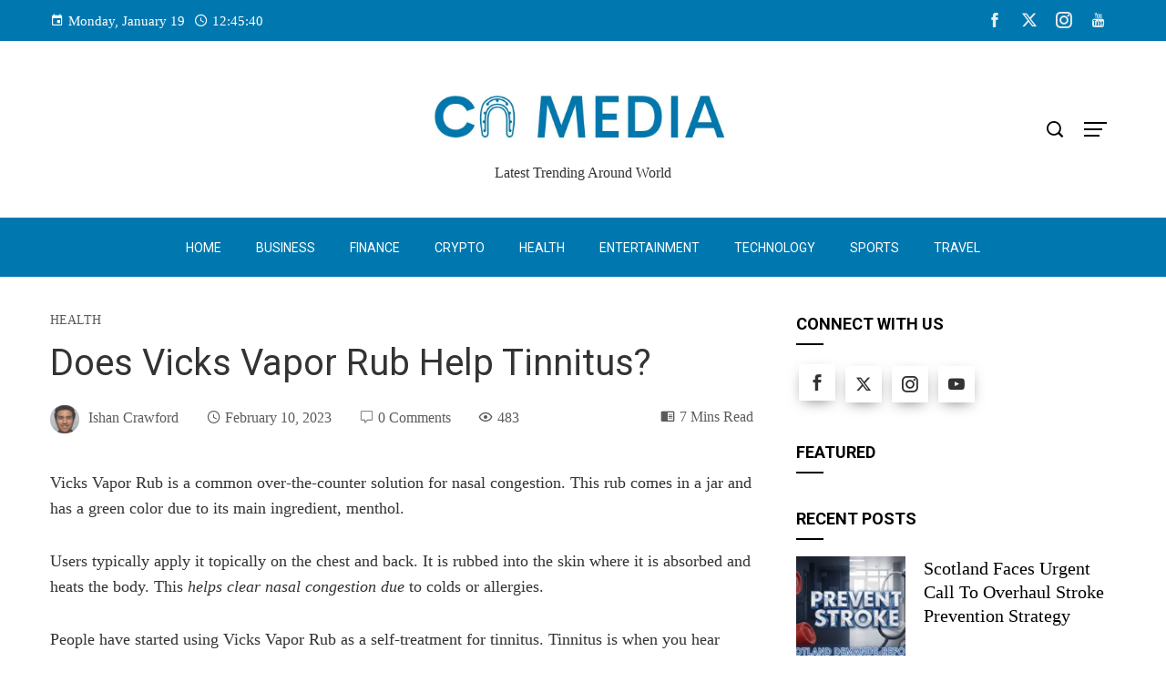

--- FILE ---
content_type: text/html; charset=UTF-8
request_url: https://cumbernauld-media.com/does-vicks-vapor-rub-help-tinnitus/
body_size: 33583
content:
<!DOCTYPE html>
<html lang="en-US" prefix="og: https://ogp.me/ns#">
    <head>
        <meta charset="UTF-8">
        <meta name="viewport" content="width=device-width, initial-scale=1">
        <link rel="profile" href="http://gmpg.org/xfn/11">
        <link rel="pingback" href="https://cumbernauld-media.com/xmlrpc.php">

        
<!-- Search Engine Optimization by Rank Math PRO - https://rankmath.com/ -->
<title>Does Vicks Vapor Rub Help Tinnitus?</title>
<meta name="description" content="Vicks Vapor Rub is a common over-the-counter solution for nasal congestion. This rub comes in a jar and has a green color due to its main ingredient, menthol."/>
<meta name="robots" content="follow, index, max-snippet:-1, max-video-preview:-1, max-image-preview:large"/>
<link rel="canonical" href="https://cumbernauld-media.com/does-vicks-vapor-rub-help-tinnitus/" />
<meta property="og:locale" content="en_US" />
<meta property="og:type" content="article" />
<meta property="og:title" content="Does Vicks Vapor Rub Help Tinnitus?" />
<meta property="og:description" content="Vicks Vapor Rub is a common over-the-counter solution for nasal congestion. This rub comes in a jar and has a green color due to its main ingredient, menthol." />
<meta property="og:url" content="https://cumbernauld-media.com/does-vicks-vapor-rub-help-tinnitus/" />
<meta property="og:site_name" content="Cumbernauld Media" />
<meta property="article:section" content="Health" />
<meta property="og:image" content="https://cumbernauld-media.com/wp-content/uploads/2023/02/does-vicks-vapor-rub-help-tinnitus_featured_photo.jpeg" />
<meta property="og:image:secure_url" content="https://cumbernauld-media.com/wp-content/uploads/2023/02/does-vicks-vapor-rub-help-tinnitus_featured_photo.jpeg" />
<meta property="og:image:width" content="940" />
<meta property="og:image:height" content="630" />
<meta property="og:image:alt" content="does vicks vapor rub help tinnitus" />
<meta property="og:image:type" content="image/jpeg" />
<meta property="article:published_time" content="2023-02-10T05:28:23+05:30" />
<meta name="twitter:card" content="summary_large_image" />
<meta name="twitter:title" content="Does Vicks Vapor Rub Help Tinnitus?" />
<meta name="twitter:description" content="Vicks Vapor Rub is a common over-the-counter solution for nasal congestion. This rub comes in a jar and has a green color due to its main ingredient, menthol." />
<meta name="twitter:image" content="https://cumbernauld-media.com/wp-content/uploads/2023/02/does-vicks-vapor-rub-help-tinnitus_featured_photo.jpeg" />
<meta name="twitter:label1" content="Written by" />
<meta name="twitter:data1" content="Ishan Crawford" />
<meta name="twitter:label2" content="Time to read" />
<meta name="twitter:data2" content="6 minutes" />
<script type="application/ld+json" class="rank-math-schema-pro">{"@context":"https://schema.org","@graph":[{"@type":"Organization","@id":"https://cumbernauld-media.com/#organization","name":"Cumbernauld Media","url":"https://cumbernauld-media.com","logo":{"@type":"ImageObject","@id":"https://cumbernauld-media.com/#logo","url":"https://cumbernauld-media.com/wp-content/uploads/2024/01/CNM-Logo.jpeg","contentUrl":"https://cumbernauld-media.com/wp-content/uploads/2024/01/CNM-Logo.jpeg","caption":"Cumbernauld Media","inLanguage":"en-US","width":"112","height":"112"}},{"@type":"WebSite","@id":"https://cumbernauld-media.com/#website","url":"https://cumbernauld-media.com","name":"Cumbernauld Media","alternateName":"CNM","publisher":{"@id":"https://cumbernauld-media.com/#organization"},"inLanguage":"en-US"},{"@type":"ImageObject","@id":"https://cumbernauld-media.com/wp-content/uploads/2023/02/does-vicks-vapor-rub-help-tinnitus_featured_photo.jpeg","url":"https://cumbernauld-media.com/wp-content/uploads/2023/02/does-vicks-vapor-rub-help-tinnitus_featured_photo.jpeg","width":"940","height":"630","inLanguage":"en-US"},{"@type":"BreadcrumbList","@id":"https://cumbernauld-media.com/does-vicks-vapor-rub-help-tinnitus/#breadcrumb","itemListElement":[{"@type":"ListItem","position":"1","item":{"@id":"https://cumbernauld-media.com","name":"Home"}},{"@type":"ListItem","position":"2","item":{"@id":"https://cumbernauld-media.com/does-vicks-vapor-rub-help-tinnitus/","name":"Does Vicks Vapor Rub Help Tinnitus?"}}]},{"@type":"WebPage","@id":"https://cumbernauld-media.com/does-vicks-vapor-rub-help-tinnitus/#webpage","url":"https://cumbernauld-media.com/does-vicks-vapor-rub-help-tinnitus/","name":"Does Vicks Vapor Rub Help Tinnitus?","datePublished":"2023-02-10T05:28:23+05:30","dateModified":"2023-02-10T05:28:23+05:30","isPartOf":{"@id":"https://cumbernauld-media.com/#website"},"primaryImageOfPage":{"@id":"https://cumbernauld-media.com/wp-content/uploads/2023/02/does-vicks-vapor-rub-help-tinnitus_featured_photo.jpeg"},"inLanguage":"en-US","breadcrumb":{"@id":"https://cumbernauld-media.com/does-vicks-vapor-rub-help-tinnitus/#breadcrumb"}},{"@type":"Person","@id":"https://cumbernauld-media.com/author/admin/","name":"Ishan Crawford","url":"https://cumbernauld-media.com/author/admin/","image":{"@type":"ImageObject","@id":"https://cumbernauld-media.com/wp-content/uploads/2020/01/cumbernauld-media-96x96.jpg","url":"https://cumbernauld-media.com/wp-content/uploads/2020/01/cumbernauld-media-96x96.jpg","caption":"Ishan Crawford","inLanguage":"en-US"},"worksFor":{"@id":"https://cumbernauld-media.com/#organization"}},{"@type":"NewsArticle","headline":"Does Vicks Vapor Rub Help Tinnitus?","keywords":"does vicks vapor rub help tinnitus","datePublished":"2023-02-10T05:28:23+05:30","dateModified":"2023-02-10T05:28:23+05:30","author":{"@id":"https://cumbernauld-media.com/author/admin/","name":"Ishan Crawford"},"publisher":{"@id":"https://cumbernauld-media.com/#organization"},"description":"Vicks Vapor Rub is a common over-the-counter solution for nasal congestion. This rub comes in a jar and has a green color due to its main ingredient, menthol.","copyrightYear":"2023","copyrightHolder":{"@id":"https://cumbernauld-media.com/#organization"},"name":"Does Vicks Vapor Rub Help Tinnitus?","@id":"https://cumbernauld-media.com/does-vicks-vapor-rub-help-tinnitus/#richSnippet","isPartOf":{"@id":"https://cumbernauld-media.com/does-vicks-vapor-rub-help-tinnitus/#webpage"},"image":{"@id":"https://cumbernauld-media.com/wp-content/uploads/2023/02/does-vicks-vapor-rub-help-tinnitus_featured_photo.jpeg"},"inLanguage":"en-US","mainEntityOfPage":{"@id":"https://cumbernauld-media.com/does-vicks-vapor-rub-help-tinnitus/#webpage"}}]}</script>
<!-- /Rank Math WordPress SEO plugin -->

<link rel='dns-prefetch' href='//fonts.googleapis.com' />
<link rel="alternate" type="application/rss+xml" title="CN Media &raquo; Feed" href="https://cumbernauld-media.com/feed/" />
<link rel="alternate" type="application/rss+xml" title="CN Media &raquo; Comments Feed" href="https://cumbernauld-media.com/comments/feed/" />
<link rel="alternate" type="application/rss+xml" title="CN Media &raquo; Does Vicks Vapor Rub Help Tinnitus? Comments Feed" href="https://cumbernauld-media.com/does-vicks-vapor-rub-help-tinnitus/feed/" />
<script>
window._wpemojiSettings = {"baseUrl":"https:\/\/s.w.org\/images\/core\/emoji\/15.0.3\/72x72\/","ext":".png","svgUrl":"https:\/\/s.w.org\/images\/core\/emoji\/15.0.3\/svg\/","svgExt":".svg","source":{"concatemoji":"https:\/\/cumbernauld-media.com\/wp-includes\/js\/wp-emoji-release.min.js"}};
/*! This file is auto-generated */
!function(i,n){var o,s,e;function c(e){try{var t={supportTests:e,timestamp:(new Date).valueOf()};sessionStorage.setItem(o,JSON.stringify(t))}catch(e){}}function p(e,t,n){e.clearRect(0,0,e.canvas.width,e.canvas.height),e.fillText(t,0,0);var t=new Uint32Array(e.getImageData(0,0,e.canvas.width,e.canvas.height).data),r=(e.clearRect(0,0,e.canvas.width,e.canvas.height),e.fillText(n,0,0),new Uint32Array(e.getImageData(0,0,e.canvas.width,e.canvas.height).data));return t.every(function(e,t){return e===r[t]})}function u(e,t,n){switch(t){case"flag":return n(e,"\ud83c\udff3\ufe0f\u200d\u26a7\ufe0f","\ud83c\udff3\ufe0f\u200b\u26a7\ufe0f")?!1:!n(e,"\ud83c\uddfa\ud83c\uddf3","\ud83c\uddfa\u200b\ud83c\uddf3")&&!n(e,"\ud83c\udff4\udb40\udc67\udb40\udc62\udb40\udc65\udb40\udc6e\udb40\udc67\udb40\udc7f","\ud83c\udff4\u200b\udb40\udc67\u200b\udb40\udc62\u200b\udb40\udc65\u200b\udb40\udc6e\u200b\udb40\udc67\u200b\udb40\udc7f");case"emoji":return!n(e,"\ud83d\udc26\u200d\u2b1b","\ud83d\udc26\u200b\u2b1b")}return!1}function f(e,t,n){var r="undefined"!=typeof WorkerGlobalScope&&self instanceof WorkerGlobalScope?new OffscreenCanvas(300,150):i.createElement("canvas"),a=r.getContext("2d",{willReadFrequently:!0}),o=(a.textBaseline="top",a.font="600 32px Arial",{});return e.forEach(function(e){o[e]=t(a,e,n)}),o}function t(e){var t=i.createElement("script");t.src=e,t.defer=!0,i.head.appendChild(t)}"undefined"!=typeof Promise&&(o="wpEmojiSettingsSupports",s=["flag","emoji"],n.supports={everything:!0,everythingExceptFlag:!0},e=new Promise(function(e){i.addEventListener("DOMContentLoaded",e,{once:!0})}),new Promise(function(t){var n=function(){try{var e=JSON.parse(sessionStorage.getItem(o));if("object"==typeof e&&"number"==typeof e.timestamp&&(new Date).valueOf()<e.timestamp+604800&&"object"==typeof e.supportTests)return e.supportTests}catch(e){}return null}();if(!n){if("undefined"!=typeof Worker&&"undefined"!=typeof OffscreenCanvas&&"undefined"!=typeof URL&&URL.createObjectURL&&"undefined"!=typeof Blob)try{var e="postMessage("+f.toString()+"("+[JSON.stringify(s),u.toString(),p.toString()].join(",")+"));",r=new Blob([e],{type:"text/javascript"}),a=new Worker(URL.createObjectURL(r),{name:"wpTestEmojiSupports"});return void(a.onmessage=function(e){c(n=e.data),a.terminate(),t(n)})}catch(e){}c(n=f(s,u,p))}t(n)}).then(function(e){for(var t in e)n.supports[t]=e[t],n.supports.everything=n.supports.everything&&n.supports[t],"flag"!==t&&(n.supports.everythingExceptFlag=n.supports.everythingExceptFlag&&n.supports[t]);n.supports.everythingExceptFlag=n.supports.everythingExceptFlag&&!n.supports.flag,n.DOMReady=!1,n.readyCallback=function(){n.DOMReady=!0}}).then(function(){return e}).then(function(){var e;n.supports.everything||(n.readyCallback(),(e=n.source||{}).concatemoji?t(e.concatemoji):e.wpemoji&&e.twemoji&&(t(e.twemoji),t(e.wpemoji)))}))}((window,document),window._wpemojiSettings);
</script>
<style id='wp-emoji-styles-inline-css'>

	img.wp-smiley, img.emoji {
		display: inline !important;
		border: none !important;
		box-shadow: none !important;
		height: 1em !important;
		width: 1em !important;
		margin: 0 0.07em !important;
		vertical-align: -0.1em !important;
		background: none !important;
		padding: 0 !important;
	}
</style>
<link rel='stylesheet' id='wp-block-library-css' href='https://cumbernauld-media.com/wp-includes/css/dist/block-library/style.min.css' media='all' />
<style id='wp-block-library-theme-inline-css'>
.wp-block-audio figcaption{color:#555;font-size:13px;text-align:center}.is-dark-theme .wp-block-audio figcaption{color:#ffffffa6}.wp-block-audio{margin:0 0 1em}.wp-block-code{border:1px solid #ccc;border-radius:4px;font-family:Menlo,Consolas,monaco,monospace;padding:.8em 1em}.wp-block-embed figcaption{color:#555;font-size:13px;text-align:center}.is-dark-theme .wp-block-embed figcaption{color:#ffffffa6}.wp-block-embed{margin:0 0 1em}.blocks-gallery-caption{color:#555;font-size:13px;text-align:center}.is-dark-theme .blocks-gallery-caption{color:#ffffffa6}.wp-block-image figcaption{color:#555;font-size:13px;text-align:center}.is-dark-theme .wp-block-image figcaption{color:#ffffffa6}.wp-block-image{margin:0 0 1em}.wp-block-pullquote{border-bottom:4px solid;border-top:4px solid;color:currentColor;margin-bottom:1.75em}.wp-block-pullquote cite,.wp-block-pullquote footer,.wp-block-pullquote__citation{color:currentColor;font-size:.8125em;font-style:normal;text-transform:uppercase}.wp-block-quote{border-left:.25em solid;margin:0 0 1.75em;padding-left:1em}.wp-block-quote cite,.wp-block-quote footer{color:currentColor;font-size:.8125em;font-style:normal;position:relative}.wp-block-quote.has-text-align-right{border-left:none;border-right:.25em solid;padding-left:0;padding-right:1em}.wp-block-quote.has-text-align-center{border:none;padding-left:0}.wp-block-quote.is-large,.wp-block-quote.is-style-large,.wp-block-quote.is-style-plain{border:none}.wp-block-search .wp-block-search__label{font-weight:700}.wp-block-search__button{border:1px solid #ccc;padding:.375em .625em}:where(.wp-block-group.has-background){padding:1.25em 2.375em}.wp-block-separator.has-css-opacity{opacity:.4}.wp-block-separator{border:none;border-bottom:2px solid;margin-left:auto;margin-right:auto}.wp-block-separator.has-alpha-channel-opacity{opacity:1}.wp-block-separator:not(.is-style-wide):not(.is-style-dots){width:100px}.wp-block-separator.has-background:not(.is-style-dots){border-bottom:none;height:1px}.wp-block-separator.has-background:not(.is-style-wide):not(.is-style-dots){height:2px}.wp-block-table{margin:0 0 1em}.wp-block-table td,.wp-block-table th{word-break:normal}.wp-block-table figcaption{color:#555;font-size:13px;text-align:center}.is-dark-theme .wp-block-table figcaption{color:#ffffffa6}.wp-block-video figcaption{color:#555;font-size:13px;text-align:center}.is-dark-theme .wp-block-video figcaption{color:#ffffffa6}.wp-block-video{margin:0 0 1em}.wp-block-template-part.has-background{margin-bottom:0;margin-top:0;padding:1.25em 2.375em}
</style>
<link rel='stylesheet' id='quads-style-css-css' href='https://cumbernauld-media.com/wp-content/plugins/quick-adsense-reloaded/includes/gutenberg/dist/blocks.style.build.css?ver=2.0.84' media='all' />
<style id='rank-math-toc-block-style-inline-css'>
.wp-block-rank-math-toc-block nav ol{counter-reset:item}.wp-block-rank-math-toc-block nav ol li{display:block}.wp-block-rank-math-toc-block nav ol li:before{content:counters(item, ".") ". ";counter-increment:item}

</style>
<style id='classic-theme-styles-inline-css'>
/*! This file is auto-generated */
.wp-block-button__link{color:#fff;background-color:#32373c;border-radius:9999px;box-shadow:none;text-decoration:none;padding:calc(.667em + 2px) calc(1.333em + 2px);font-size:1.125em}.wp-block-file__button{background:#32373c;color:#fff;text-decoration:none}
</style>
<style id='global-styles-inline-css'>
body{--wp--preset--color--black: #000000;--wp--preset--color--cyan-bluish-gray: #abb8c3;--wp--preset--color--white: #ffffff;--wp--preset--color--pale-pink: #f78da7;--wp--preset--color--vivid-red: #cf2e2e;--wp--preset--color--luminous-vivid-orange: #ff6900;--wp--preset--color--luminous-vivid-amber: #fcb900;--wp--preset--color--light-green-cyan: #7bdcb5;--wp--preset--color--vivid-green-cyan: #00d084;--wp--preset--color--pale-cyan-blue: #8ed1fc;--wp--preset--color--vivid-cyan-blue: #0693e3;--wp--preset--color--vivid-purple: #9b51e0;--wp--preset--gradient--vivid-cyan-blue-to-vivid-purple: linear-gradient(135deg,rgba(6,147,227,1) 0%,rgb(155,81,224) 100%);--wp--preset--gradient--light-green-cyan-to-vivid-green-cyan: linear-gradient(135deg,rgb(122,220,180) 0%,rgb(0,208,130) 100%);--wp--preset--gradient--luminous-vivid-amber-to-luminous-vivid-orange: linear-gradient(135deg,rgba(252,185,0,1) 0%,rgba(255,105,0,1) 100%);--wp--preset--gradient--luminous-vivid-orange-to-vivid-red: linear-gradient(135deg,rgba(255,105,0,1) 0%,rgb(207,46,46) 100%);--wp--preset--gradient--very-light-gray-to-cyan-bluish-gray: linear-gradient(135deg,rgb(238,238,238) 0%,rgb(169,184,195) 100%);--wp--preset--gradient--cool-to-warm-spectrum: linear-gradient(135deg,rgb(74,234,220) 0%,rgb(151,120,209) 20%,rgb(207,42,186) 40%,rgb(238,44,130) 60%,rgb(251,105,98) 80%,rgb(254,248,76) 100%);--wp--preset--gradient--blush-light-purple: linear-gradient(135deg,rgb(255,206,236) 0%,rgb(152,150,240) 100%);--wp--preset--gradient--blush-bordeaux: linear-gradient(135deg,rgb(254,205,165) 0%,rgb(254,45,45) 50%,rgb(107,0,62) 100%);--wp--preset--gradient--luminous-dusk: linear-gradient(135deg,rgb(255,203,112) 0%,rgb(199,81,192) 50%,rgb(65,88,208) 100%);--wp--preset--gradient--pale-ocean: linear-gradient(135deg,rgb(255,245,203) 0%,rgb(182,227,212) 50%,rgb(51,167,181) 100%);--wp--preset--gradient--electric-grass: linear-gradient(135deg,rgb(202,248,128) 0%,rgb(113,206,126) 100%);--wp--preset--gradient--midnight: linear-gradient(135deg,rgb(2,3,129) 0%,rgb(40,116,252) 100%);--wp--preset--font-size--small: 13px;--wp--preset--font-size--medium: 20px;--wp--preset--font-size--large: 36px;--wp--preset--font-size--x-large: 42px;--wp--preset--spacing--20: 0.44rem;--wp--preset--spacing--30: 0.67rem;--wp--preset--spacing--40: 1rem;--wp--preset--spacing--50: 1.5rem;--wp--preset--spacing--60: 2.25rem;--wp--preset--spacing--70: 3.38rem;--wp--preset--spacing--80: 5.06rem;--wp--preset--shadow--natural: 6px 6px 9px rgba(0, 0, 0, 0.2);--wp--preset--shadow--deep: 12px 12px 50px rgba(0, 0, 0, 0.4);--wp--preset--shadow--sharp: 6px 6px 0px rgba(0, 0, 0, 0.2);--wp--preset--shadow--outlined: 6px 6px 0px -3px rgba(255, 255, 255, 1), 6px 6px rgba(0, 0, 0, 1);--wp--preset--shadow--crisp: 6px 6px 0px rgba(0, 0, 0, 1);}:where(.is-layout-flex){gap: 0.5em;}:where(.is-layout-grid){gap: 0.5em;}body .is-layout-flex{display: flex;}body .is-layout-flex{flex-wrap: wrap;align-items: center;}body .is-layout-flex > *{margin: 0;}body .is-layout-grid{display: grid;}body .is-layout-grid > *{margin: 0;}:where(.wp-block-columns.is-layout-flex){gap: 2em;}:where(.wp-block-columns.is-layout-grid){gap: 2em;}:where(.wp-block-post-template.is-layout-flex){gap: 1.25em;}:where(.wp-block-post-template.is-layout-grid){gap: 1.25em;}.has-black-color{color: var(--wp--preset--color--black) !important;}.has-cyan-bluish-gray-color{color: var(--wp--preset--color--cyan-bluish-gray) !important;}.has-white-color{color: var(--wp--preset--color--white) !important;}.has-pale-pink-color{color: var(--wp--preset--color--pale-pink) !important;}.has-vivid-red-color{color: var(--wp--preset--color--vivid-red) !important;}.has-luminous-vivid-orange-color{color: var(--wp--preset--color--luminous-vivid-orange) !important;}.has-luminous-vivid-amber-color{color: var(--wp--preset--color--luminous-vivid-amber) !important;}.has-light-green-cyan-color{color: var(--wp--preset--color--light-green-cyan) !important;}.has-vivid-green-cyan-color{color: var(--wp--preset--color--vivid-green-cyan) !important;}.has-pale-cyan-blue-color{color: var(--wp--preset--color--pale-cyan-blue) !important;}.has-vivid-cyan-blue-color{color: var(--wp--preset--color--vivid-cyan-blue) !important;}.has-vivid-purple-color{color: var(--wp--preset--color--vivid-purple) !important;}.has-black-background-color{background-color: var(--wp--preset--color--black) !important;}.has-cyan-bluish-gray-background-color{background-color: var(--wp--preset--color--cyan-bluish-gray) !important;}.has-white-background-color{background-color: var(--wp--preset--color--white) !important;}.has-pale-pink-background-color{background-color: var(--wp--preset--color--pale-pink) !important;}.has-vivid-red-background-color{background-color: var(--wp--preset--color--vivid-red) !important;}.has-luminous-vivid-orange-background-color{background-color: var(--wp--preset--color--luminous-vivid-orange) !important;}.has-luminous-vivid-amber-background-color{background-color: var(--wp--preset--color--luminous-vivid-amber) !important;}.has-light-green-cyan-background-color{background-color: var(--wp--preset--color--light-green-cyan) !important;}.has-vivid-green-cyan-background-color{background-color: var(--wp--preset--color--vivid-green-cyan) !important;}.has-pale-cyan-blue-background-color{background-color: var(--wp--preset--color--pale-cyan-blue) !important;}.has-vivid-cyan-blue-background-color{background-color: var(--wp--preset--color--vivid-cyan-blue) !important;}.has-vivid-purple-background-color{background-color: var(--wp--preset--color--vivid-purple) !important;}.has-black-border-color{border-color: var(--wp--preset--color--black) !important;}.has-cyan-bluish-gray-border-color{border-color: var(--wp--preset--color--cyan-bluish-gray) !important;}.has-white-border-color{border-color: var(--wp--preset--color--white) !important;}.has-pale-pink-border-color{border-color: var(--wp--preset--color--pale-pink) !important;}.has-vivid-red-border-color{border-color: var(--wp--preset--color--vivid-red) !important;}.has-luminous-vivid-orange-border-color{border-color: var(--wp--preset--color--luminous-vivid-orange) !important;}.has-luminous-vivid-amber-border-color{border-color: var(--wp--preset--color--luminous-vivid-amber) !important;}.has-light-green-cyan-border-color{border-color: var(--wp--preset--color--light-green-cyan) !important;}.has-vivid-green-cyan-border-color{border-color: var(--wp--preset--color--vivid-green-cyan) !important;}.has-pale-cyan-blue-border-color{border-color: var(--wp--preset--color--pale-cyan-blue) !important;}.has-vivid-cyan-blue-border-color{border-color: var(--wp--preset--color--vivid-cyan-blue) !important;}.has-vivid-purple-border-color{border-color: var(--wp--preset--color--vivid-purple) !important;}.has-vivid-cyan-blue-to-vivid-purple-gradient-background{background: var(--wp--preset--gradient--vivid-cyan-blue-to-vivid-purple) !important;}.has-light-green-cyan-to-vivid-green-cyan-gradient-background{background: var(--wp--preset--gradient--light-green-cyan-to-vivid-green-cyan) !important;}.has-luminous-vivid-amber-to-luminous-vivid-orange-gradient-background{background: var(--wp--preset--gradient--luminous-vivid-amber-to-luminous-vivid-orange) !important;}.has-luminous-vivid-orange-to-vivid-red-gradient-background{background: var(--wp--preset--gradient--luminous-vivid-orange-to-vivid-red) !important;}.has-very-light-gray-to-cyan-bluish-gray-gradient-background{background: var(--wp--preset--gradient--very-light-gray-to-cyan-bluish-gray) !important;}.has-cool-to-warm-spectrum-gradient-background{background: var(--wp--preset--gradient--cool-to-warm-spectrum) !important;}.has-blush-light-purple-gradient-background{background: var(--wp--preset--gradient--blush-light-purple) !important;}.has-blush-bordeaux-gradient-background{background: var(--wp--preset--gradient--blush-bordeaux) !important;}.has-luminous-dusk-gradient-background{background: var(--wp--preset--gradient--luminous-dusk) !important;}.has-pale-ocean-gradient-background{background: var(--wp--preset--gradient--pale-ocean) !important;}.has-electric-grass-gradient-background{background: var(--wp--preset--gradient--electric-grass) !important;}.has-midnight-gradient-background{background: var(--wp--preset--gradient--midnight) !important;}.has-small-font-size{font-size: var(--wp--preset--font-size--small) !important;}.has-medium-font-size{font-size: var(--wp--preset--font-size--medium) !important;}.has-large-font-size{font-size: var(--wp--preset--font-size--large) !important;}.has-x-large-font-size{font-size: var(--wp--preset--font-size--x-large) !important;}
.wp-block-navigation a:where(:not(.wp-element-button)){color: inherit;}
:where(.wp-block-post-template.is-layout-flex){gap: 1.25em;}:where(.wp-block-post-template.is-layout-grid){gap: 1.25em;}
:where(.wp-block-columns.is-layout-flex){gap: 2em;}:where(.wp-block-columns.is-layout-grid){gap: 2em;}
.wp-block-pullquote{font-size: 1.5em;line-height: 1.6;}
</style>
<link rel='stylesheet' id='tnado_hidefi_styles-css' href='https://cumbernauld-media.com/wp-content/plugins/hide-featured-image-on-all-single-pagepost//tnado-styles.css' media='all' />
<link rel='stylesheet' id='viral-pro-loaders-css' href='https://cumbernauld-media.com/wp-content/themes/viral-pro/css/loaders.css?ver=1.1.2' media='all' />
<link rel='stylesheet' id='owl-carousel-css' href='https://cumbernauld-media.com/wp-content/themes/viral-pro/css/owl.carousel.css?ver=1.1.2' media='all' />
<link rel='stylesheet' id='animate-css' href='https://cumbernauld-media.com/wp-content/themes/viral-pro/css/animate.css?ver=1.1.2' media='all' />
<link rel='stylesheet' id='slick-css' href='https://cumbernauld-media.com/wp-content/themes/viral-pro/css/slick.css?ver=1.1.2' media='all' />
<link rel='stylesheet' id='YTPlayer-css' href='https://cumbernauld-media.com/wp-content/themes/viral-pro/css/jquery.mb.YTPlayer.min.css?ver=1.1.2' media='all' />
<link rel='stylesheet' id='jquery-mcustomscrollbar-css' href='https://cumbernauld-media.com/wp-content/themes/viral-pro/css/jquery.mCustomScrollbar.css?ver=1.1.2' media='all' />
<link rel='stylesheet' id='justifiedGallery-css' href='https://cumbernauld-media.com/wp-content/themes/viral-pro/css/justifiedGallery.min.css?ver=1.1.2' media='all' />
<link rel='stylesheet' id='viral-pro-style-css' href='https://cumbernauld-media.com/wp-content/themes/viral-pro/style.css?ver=1.1.2' media='all' />
<style id='viral-pro-style-inline-css'>
.ht-container{max-width:1170px}body.ht-boxed #ht-page{max-width:1330px}body.ht-fluid .ht-container{max-width:80%}#primary{width:66%}#secondary{width:30%}.ht-boxed .ht-fullwidth-container,.ht-boxed .vl-fwcarousel-block{margin-left:-80px !important;margin-right:-80px !important}#ht-preloader-wrap,#preloader-15.loading .finger-item i,#preloader-15.loading .finger-item span:before,#preloader-15.loading .finger-item span:after,#preloader-15.loading .last-finger-item i:after{background:#FFFFFF}#preloader-2 .object,#preloader-3 .object,#preloader-4 .object,#preloader-5 .object,#preloader-6 .object,#preloader-7 .object,#preloader-10 .object,#preloader-11 .object,#preloader-12 .object,#preloader-13 .object,#preloader-14 .object,#preloader-15.loading .finger-item,#preloader-15.loading .last-finger-item,#preloader-15.loading .last-finger-item i,.pacman>div:nth-child(3),.pacman>div:nth-child(4),.pacman>div:nth-child(5),.pacman>div:nth-child(6){background:#000000}#preloader-8 .object,#preloader-9 .object,.pacman>div:first-of-type,.pacman>div:nth-child(2){border-color:#000000}#preloader-1 .object{border-left-color:#000000;border-right-color:#000000}html,body,button,input,select,textarea{font-family:'Georgia',serif;font-weight:400;font-style:normal;text-transform:none;text-decoration:none;font-size:18px;line-height:1.6;;color:#333333}.ht-menu > ul > li > a,a.ht-header-bttn{font-family:'Roboto',serif;font-weight:400;font-style:normal;text-transform:uppercase;text-decoration:none;font-size:14px;line-height:3}.ht-site-title-tagline .ht-site-title{font-family:'Georgia',serif;font-weight:700;font-style:normal;text-transform:uppercase;text-decoration:none;font-size:50px;line-height:0.8;;color:#333333}.ht-site-title-tagline .ht-site-description{font-family:'Default',serif;font-weight:400;font-style:normal;text-transform:none;text-decoration:none;font-size:16px;line-height:1.2;;color:#333333}.ht-main-title,.single-post .entry-title{font-family:'Roboto',serif;font-weight:400;font-style:normal;text-transform:none;text-decoration:none;font-size:40px;line-height:1.3;;color:#333333}h3.vl-post-title{font-family:'Georgia',serif;font-weight:400;font-style:normal;text-transform:capitalize;text-decoration:none;font-size:20px;line-height:1.3}.vl-block-title span.vl-title,.vp-block-title span.vl-title{font-family:'Georgia',serif;font-weight:400;font-style:normal;text-transform:uppercase;text-decoration:none;font-size:21px;line-height:1.1}.widget-title{font-family:'Roboto',serif;font-weight:700;font-style:normal;text-transform:uppercase;text-decoration:none;font-size:18px;line-height:1.3}h1,h2,h3,h4,h5,h6,.ht-site-title{font-family:'Georgia',serif;font-weight:400;font-style:normal;text-transform:none;text-decoration:none;line-height:1.3}h1,.ht-site-title{font-size:38px}h2{font-size:34px}h3{font-size:30px}h4{font-size:26px}h5{font-size:22px}h6{font-size:18px}.ht-main-navigation,.menu-item-megamenu .widget-title,.menu-item-megamenu .vl-block-title span.vl-title{font-size:14px;font-family:Roboto}.single-ht-megamenu .ht-main-content{font-family:Roboto}.vp-block-filter{line-height:1}.ht-main-content h1,.ht-main-content h2,.ht-main-content h3,.ht-main-content h4,.ht-main-content h5,.ht-main-content h6{color:#000000}.ht-main-content{color:#333333}a{color:#000000}a:hover,.woocommerce .woocommerce-breadcrumb a:hover,.breadcrumb-trail a:hover{color:#0078af}.ht-sidebar-style1 .ht-site-wrapper .widget-area ul ul,.ht-sidebar-style1 .ht-site-wrapper .widget-area li{border-color:rgba(51,51,51,0.05)}.ht-sidebar-style2 .ht-site-wrapper .widget,.ht-sidebar-style2 .ht-site-wrapper .widget-title,.ht-sidebar-style3 .ht-site-wrapper .widget,.ht-sidebar-style5 .ht-site-wrapper .widget,.ht-sidebar-style7 .ht-site-wrapper .widget,.ht-sidebar-style7 .ht-site-wrapper .widget-title,.comment-list .sp-comment-content,.post-navigation,.post-navigation .nav-next,.ht-social-share{border-color:rgba(51,51,51,0.1)}.ht-sidebar-style5 .ht-site-wrapper .widget-title:before,.ht-sidebar-style5 .ht-site-wrapper .widget-title:after{background-color:rgba(51,51,51,0.1)}.single-entry-tags a,.widget-area .tagcloud a{border-color:#333333}.ht-sidebar-style3 .ht-site-wrapper .widget{background:rgba(51,51,51,0.05)}.ht-main-content .widget-title{color:#000000}.ht-sidebar-style1 .ht-site-wrapper .widget-title:after,.ht-sidebar-style3 .ht-site-wrapper .widget-title:after,.ht-sidebar-style6 .ht-site-wrapper .widget-title:after,.ht-sidebar-style7 .ht-site-wrapper .widget:before{background-color:#000000}.ht-ticker-section{background-color:#FFFFFF}.ht-ticker-section .ht-section-wrap{padding-top:20px;padding-bottom:20px;color:#333333}.ht-ticker-section h1,.ht-ticker-section h2,.ht-ticker-section h3,.ht-ticker-section h4,.ht-ticker-section h5,.ht-ticker-section h6{color:#333333}.ht-ticker-section.ht-overwrite-color .vl-block-title span.vl-title{color:#333333}.ht-block-title-style2 .ht-ticker-section.ht-overwrite-color .vl-block-title:after,.ht-block-title-style5 .ht-ticker-section.ht-overwrite-color .vl-block-title span.vl-title:before,.ht-block-title-style7 .ht-ticker-section.ht-overwrite-color .vl-block-title span.vl-title,.ht-block-title-style8 .ht-ticker-section.ht-overwrite-color .vl-block-title span.vl-title,.ht-block-title-style9 .ht-ticker-section.ht-overwrite-color .vl-block-title span.vl-title,.ht-block-title-style9 .ht-ticker-section.ht-overwrite-color .vl-block-title span.vl-title:before,.ht-block-title-style10 .ht-ticker-section.ht-overwrite-color .vl-block-header,.ht-block-title-style11 .ht-ticker-section.ht-overwrite-color .vl-block-title span.vl-title,.ht-block-title-style12 .ht-ticker-section.ht-overwrite-color .vl-block-title{background-color:#0078af}.ht-block-title-style8 .ht-ticker-section.ht-overwrite-color .vl-block-header,.ht-block-title-style9 .ht-ticker-section.ht-overwrite-color .vl-block-header,.ht-block-title-style11 .ht-ticker-section.ht-overwrite-color .vl-block-header{border-color:#0078af}.ht-block-title-style10 .ht-ticker-section.ht-overwrite-color .vl-block-title:before{border-color:#0078af #0078af transparent transparent}.ht-block-title-style2 .ht-ticker-section.ht-overwrite-color .vl-block-title,.ht-block-title-style3 .ht-ticker-section.ht-overwrite-color .vl-block-header,.ht-block-title-style5 .ht-ticker-section.ht-overwrite-color .vl-block-header{border-color:#0078af}.ht-block-title-style4 .ht-ticker-section.ht-overwrite-color .vl-block-title:after,.ht-block-title-style6 .ht-ticker-section.ht-overwrite-color .vl-block-title:before,.ht-block-title-style6 .ht-ticker-section.ht-overwrite-color .vl-block-title:after,.ht-block-title-style7 .ht-ticker-section.ht-overwrite-color .vl-block-title:after{background-color:#0078af}.ht-ticker-section .ht-section-seperator.top-section-seperator{height:60px}.ht-ticker-section .ht-section-seperator.bottom-section-seperator{height:60px}.ht-slider1-section{background-color:#FFFFFF}.ht-slider1-section .ht-section-wrap{padding-top:20px;padding-bottom:20px;color:#333333}.ht-slider1-section h1,.ht-slider1-section h2,.ht-slider1-section h3,.ht-slider1-section h4,.ht-slider1-section h5,.ht-slider1-section h6{color:#333333}.ht-slider1-section.ht-overwrite-color .vl-block-title span.vl-title{color:#333333}.ht-block-title-style2 .ht-slider1-section.ht-overwrite-color .vl-block-title:after,.ht-block-title-style5 .ht-slider1-section.ht-overwrite-color .vl-block-title span.vl-title:before,.ht-block-title-style7 .ht-slider1-section.ht-overwrite-color .vl-block-title span.vl-title,.ht-block-title-style8 .ht-slider1-section.ht-overwrite-color .vl-block-title span.vl-title,.ht-block-title-style9 .ht-slider1-section.ht-overwrite-color .vl-block-title span.vl-title,.ht-block-title-style9 .ht-slider1-section.ht-overwrite-color .vl-block-title span.vl-title:before,.ht-block-title-style10 .ht-slider1-section.ht-overwrite-color .vl-block-header,.ht-block-title-style11 .ht-slider1-section.ht-overwrite-color .vl-block-title span.vl-title,.ht-block-title-style12 .ht-slider1-section.ht-overwrite-color .vl-block-title{background-color:#0078af}.ht-block-title-style8 .ht-slider1-section.ht-overwrite-color .vl-block-header,.ht-block-title-style9 .ht-slider1-section.ht-overwrite-color .vl-block-header,.ht-block-title-style11 .ht-slider1-section.ht-overwrite-color .vl-block-header{border-color:#0078af}.ht-block-title-style10 .ht-slider1-section.ht-overwrite-color .vl-block-title:before{border-color:#0078af #0078af transparent transparent}.ht-block-title-style2 .ht-slider1-section.ht-overwrite-color .vl-block-title,.ht-block-title-style3 .ht-slider1-section.ht-overwrite-color .vl-block-header,.ht-block-title-style5 .ht-slider1-section.ht-overwrite-color .vl-block-header{border-color:#0078af}.ht-block-title-style4 .ht-slider1-section.ht-overwrite-color .vl-block-title:after,.ht-block-title-style6 .ht-slider1-section.ht-overwrite-color .vl-block-title:before,.ht-block-title-style6 .ht-slider1-section.ht-overwrite-color .vl-block-title:after,.ht-block-title-style7 .ht-slider1-section.ht-overwrite-color .vl-block-title:after{background-color:#0078af}.ht-slider1-section .ht-section-seperator.top-section-seperator{height:60px}.ht-slider1-section .ht-section-seperator.bottom-section-seperator{height:60px}.ht-slider2-section{background-color:#FFFFFF}.ht-slider2-section .ht-section-wrap{padding-top:20px;padding-bottom:20px;color:#333333}.ht-slider2-section h1,.ht-slider2-section h2,.ht-slider2-section h3,.ht-slider2-section h4,.ht-slider2-section h5,.ht-slider2-section h6{color:#333333}.ht-slider2-section.ht-overwrite-color .vl-block-title span.vl-title{color:#333333}.ht-block-title-style2 .ht-slider2-section.ht-overwrite-color .vl-block-title:after,.ht-block-title-style5 .ht-slider2-section.ht-overwrite-color .vl-block-title span.vl-title:before,.ht-block-title-style7 .ht-slider2-section.ht-overwrite-color .vl-block-title span.vl-title,.ht-block-title-style8 .ht-slider2-section.ht-overwrite-color .vl-block-title span.vl-title,.ht-block-title-style9 .ht-slider2-section.ht-overwrite-color .vl-block-title span.vl-title,.ht-block-title-style9 .ht-slider2-section.ht-overwrite-color .vl-block-title span.vl-title:before,.ht-block-title-style10 .ht-slider2-section.ht-overwrite-color .vl-block-header,.ht-block-title-style11 .ht-slider2-section.ht-overwrite-color .vl-block-title span.vl-title,.ht-block-title-style12 .ht-slider2-section.ht-overwrite-color .vl-block-title{background-color:#0078af}.ht-block-title-style8 .ht-slider2-section.ht-overwrite-color .vl-block-header,.ht-block-title-style9 .ht-slider2-section.ht-overwrite-color .vl-block-header,.ht-block-title-style11 .ht-slider2-section.ht-overwrite-color .vl-block-header{border-color:#0078af}.ht-block-title-style10 .ht-slider2-section.ht-overwrite-color .vl-block-title:before{border-color:#0078af #0078af transparent transparent}.ht-block-title-style2 .ht-slider2-section.ht-overwrite-color .vl-block-title,.ht-block-title-style3 .ht-slider2-section.ht-overwrite-color .vl-block-header,.ht-block-title-style5 .ht-slider2-section.ht-overwrite-color .vl-block-header{border-color:#0078af}.ht-block-title-style4 .ht-slider2-section.ht-overwrite-color .vl-block-title:after,.ht-block-title-style6 .ht-slider2-section.ht-overwrite-color .vl-block-title:before,.ht-block-title-style6 .ht-slider2-section.ht-overwrite-color .vl-block-title:after,.ht-block-title-style7 .ht-slider2-section.ht-overwrite-color .vl-block-title:after{background-color:#0078af}.ht-slider2-section .ht-section-seperator.top-section-seperator{height:60px}.ht-slider2-section .ht-section-seperator.bottom-section-seperator{height:60px}.ht-featured-section{background-color:#FFFFFF}.ht-featured-section .ht-section-wrap{padding-top:20px;padding-bottom:20px;color:#333333}.ht-featured-section h1,.ht-featured-section h2,.ht-featured-section h3,.ht-featured-section h4,.ht-featured-section h5,.ht-featured-section h6{color:#333333}.ht-featured-section.ht-overwrite-color .vl-block-title span.vl-title{color:#333333}.ht-block-title-style2 .ht-featured-section.ht-overwrite-color .vl-block-title:after,.ht-block-title-style5 .ht-featured-section.ht-overwrite-color .vl-block-title span.vl-title:before,.ht-block-title-style7 .ht-featured-section.ht-overwrite-color .vl-block-title span.vl-title,.ht-block-title-style8 .ht-featured-section.ht-overwrite-color .vl-block-title span.vl-title,.ht-block-title-style9 .ht-featured-section.ht-overwrite-color .vl-block-title span.vl-title,.ht-block-title-style9 .ht-featured-section.ht-overwrite-color .vl-block-title span.vl-title:before,.ht-block-title-style10 .ht-featured-section.ht-overwrite-color .vl-block-header,.ht-block-title-style11 .ht-featured-section.ht-overwrite-color .vl-block-title span.vl-title,.ht-block-title-style12 .ht-featured-section.ht-overwrite-color .vl-block-title{background-color:#0078af}.ht-block-title-style8 .ht-featured-section.ht-overwrite-color .vl-block-header,.ht-block-title-style9 .ht-featured-section.ht-overwrite-color .vl-block-header,.ht-block-title-style11 .ht-featured-section.ht-overwrite-color .vl-block-header{border-color:#0078af}.ht-block-title-style10 .ht-featured-section.ht-overwrite-color .vl-block-title:before{border-color:#0078af #0078af transparent transparent}.ht-block-title-style2 .ht-featured-section.ht-overwrite-color .vl-block-title,.ht-block-title-style3 .ht-featured-section.ht-overwrite-color .vl-block-header,.ht-block-title-style5 .ht-featured-section.ht-overwrite-color .vl-block-header{border-color:#0078af}.ht-block-title-style4 .ht-featured-section.ht-overwrite-color .vl-block-title:after,.ht-block-title-style6 .ht-featured-section.ht-overwrite-color .vl-block-title:before,.ht-block-title-style6 .ht-featured-section.ht-overwrite-color .vl-block-title:after,.ht-block-title-style7 .ht-featured-section.ht-overwrite-color .vl-block-title:after{background-color:#0078af}.ht-featured-section .ht-section-seperator.top-section-seperator{height:60px}.ht-featured-section .ht-section-seperator.bottom-section-seperator{height:60px}.ht-tile1-section{background-color:#FFFFFF}.ht-tile1-section .ht-section-wrap{padding-top:20px;padding-bottom:20px;color:#333333}.ht-tile1-section h1,.ht-tile1-section h2,.ht-tile1-section h3,.ht-tile1-section h4,.ht-tile1-section h5,.ht-tile1-section h6{color:#333333}.ht-tile1-section.ht-overwrite-color .vl-block-title span.vl-title{color:#333333}.ht-block-title-style2 .ht-tile1-section.ht-overwrite-color .vl-block-title:after,.ht-block-title-style5 .ht-tile1-section.ht-overwrite-color .vl-block-title span.vl-title:before,.ht-block-title-style7 .ht-tile1-section.ht-overwrite-color .vl-block-title span.vl-title,.ht-block-title-style8 .ht-tile1-section.ht-overwrite-color .vl-block-title span.vl-title,.ht-block-title-style9 .ht-tile1-section.ht-overwrite-color .vl-block-title span.vl-title,.ht-block-title-style9 .ht-tile1-section.ht-overwrite-color .vl-block-title span.vl-title:before,.ht-block-title-style10 .ht-tile1-section.ht-overwrite-color .vl-block-header,.ht-block-title-style11 .ht-tile1-section.ht-overwrite-color .vl-block-title span.vl-title,.ht-block-title-style12 .ht-tile1-section.ht-overwrite-color .vl-block-title{background-color:#0078af}.ht-block-title-style8 .ht-tile1-section.ht-overwrite-color .vl-block-header,.ht-block-title-style9 .ht-tile1-section.ht-overwrite-color .vl-block-header,.ht-block-title-style11 .ht-tile1-section.ht-overwrite-color .vl-block-header{border-color:#0078af}.ht-block-title-style10 .ht-tile1-section.ht-overwrite-color .vl-block-title:before{border-color:#0078af #0078af transparent transparent}.ht-block-title-style2 .ht-tile1-section.ht-overwrite-color .vl-block-title,.ht-block-title-style3 .ht-tile1-section.ht-overwrite-color .vl-block-header,.ht-block-title-style5 .ht-tile1-section.ht-overwrite-color .vl-block-header{border-color:#0078af}.ht-block-title-style4 .ht-tile1-section.ht-overwrite-color .vl-block-title:after,.ht-block-title-style6 .ht-tile1-section.ht-overwrite-color .vl-block-title:before,.ht-block-title-style6 .ht-tile1-section.ht-overwrite-color .vl-block-title:after,.ht-block-title-style7 .ht-tile1-section.ht-overwrite-color .vl-block-title:after{background-color:#0078af}.ht-tile1-section .ht-section-seperator.top-section-seperator{height:60px}.ht-tile1-section .ht-section-seperator.bottom-section-seperator{height:60px}.ht-tile2-section{background-color:#FFFFFF}.ht-tile2-section .ht-section-wrap{padding-top:20px;padding-bottom:20px;color:#333333}.ht-tile2-section h1,.ht-tile2-section h2,.ht-tile2-section h3,.ht-tile2-section h4,.ht-tile2-section h5,.ht-tile2-section h6{color:#333333}.ht-tile2-section.ht-overwrite-color .vl-block-title span.vl-title{color:#333333}.ht-block-title-style2 .ht-tile2-section.ht-overwrite-color .vl-block-title:after,.ht-block-title-style5 .ht-tile2-section.ht-overwrite-color .vl-block-title span.vl-title:before,.ht-block-title-style7 .ht-tile2-section.ht-overwrite-color .vl-block-title span.vl-title,.ht-block-title-style8 .ht-tile2-section.ht-overwrite-color .vl-block-title span.vl-title,.ht-block-title-style9 .ht-tile2-section.ht-overwrite-color .vl-block-title span.vl-title,.ht-block-title-style9 .ht-tile2-section.ht-overwrite-color .vl-block-title span.vl-title:before,.ht-block-title-style10 .ht-tile2-section.ht-overwrite-color .vl-block-header,.ht-block-title-style11 .ht-tile2-section.ht-overwrite-color .vl-block-title span.vl-title,.ht-block-title-style12 .ht-tile2-section.ht-overwrite-color .vl-block-title{background-color:#0078af}.ht-block-title-style8 .ht-tile2-section.ht-overwrite-color .vl-block-header,.ht-block-title-style9 .ht-tile2-section.ht-overwrite-color .vl-block-header,.ht-block-title-style11 .ht-tile2-section.ht-overwrite-color .vl-block-header{border-color:#0078af}.ht-block-title-style10 .ht-tile2-section.ht-overwrite-color .vl-block-title:before{border-color:#0078af #0078af transparent transparent}.ht-block-title-style2 .ht-tile2-section.ht-overwrite-color .vl-block-title,.ht-block-title-style3 .ht-tile2-section.ht-overwrite-color .vl-block-header,.ht-block-title-style5 .ht-tile2-section.ht-overwrite-color .vl-block-header{border-color:#0078af}.ht-block-title-style4 .ht-tile2-section.ht-overwrite-color .vl-block-title:after,.ht-block-title-style6 .ht-tile2-section.ht-overwrite-color .vl-block-title:before,.ht-block-title-style6 .ht-tile2-section.ht-overwrite-color .vl-block-title:after,.ht-block-title-style7 .ht-tile2-section.ht-overwrite-color .vl-block-title:after{background-color:#0078af}.ht-tile2-section .ht-section-seperator.top-section-seperator{height:60px}.ht-tile2-section .ht-section-seperator.bottom-section-seperator{height:60px}.ht-mininews-section{background-color:#FFFFFF}.ht-mininews-section .ht-section-wrap{padding-top:20px;padding-bottom:20px;color:#333333}.ht-mininews-section h1,.ht-mininews-section h2,.ht-mininews-section h3,.ht-mininews-section h4,.ht-mininews-section h5,.ht-mininews-section h6{color:#333333}.ht-mininews-section.ht-overwrite-color .vl-block-title span.vl-title{color:#333333}.ht-block-title-style2 .ht-mininews-section.ht-overwrite-color .vl-block-title:after,.ht-block-title-style5 .ht-mininews-section.ht-overwrite-color .vl-block-title span.vl-title:before,.ht-block-title-style7 .ht-mininews-section.ht-overwrite-color .vl-block-title span.vl-title,.ht-block-title-style8 .ht-mininews-section.ht-overwrite-color .vl-block-title span.vl-title,.ht-block-title-style9 .ht-mininews-section.ht-overwrite-color .vl-block-title span.vl-title,.ht-block-title-style9 .ht-mininews-section.ht-overwrite-color .vl-block-title span.vl-title:before,.ht-block-title-style10 .ht-mininews-section.ht-overwrite-color .vl-block-header,.ht-block-title-style11 .ht-mininews-section.ht-overwrite-color .vl-block-title span.vl-title,.ht-block-title-style12 .ht-mininews-section.ht-overwrite-color .vl-block-title{background-color:#0078af}.ht-block-title-style8 .ht-mininews-section.ht-overwrite-color .vl-block-header,.ht-block-title-style9 .ht-mininews-section.ht-overwrite-color .vl-block-header,.ht-block-title-style11 .ht-mininews-section.ht-overwrite-color .vl-block-header{border-color:#0078af}.ht-block-title-style10 .ht-mininews-section.ht-overwrite-color .vl-block-title:before{border-color:#0078af #0078af transparent transparent}.ht-block-title-style2 .ht-mininews-section.ht-overwrite-color .vl-block-title,.ht-block-title-style3 .ht-mininews-section.ht-overwrite-color .vl-block-header,.ht-block-title-style5 .ht-mininews-section.ht-overwrite-color .vl-block-header{border-color:#0078af}.ht-block-title-style4 .ht-mininews-section.ht-overwrite-color .vl-block-title:after,.ht-block-title-style6 .ht-mininews-section.ht-overwrite-color .vl-block-title:before,.ht-block-title-style6 .ht-mininews-section.ht-overwrite-color .vl-block-title:after,.ht-block-title-style7 .ht-mininews-section.ht-overwrite-color .vl-block-title:after{background-color:#0078af}.ht-mininews-section .ht-section-seperator.top-section-seperator{height:60px}.ht-mininews-section .ht-section-seperator.bottom-section-seperator{height:60px}.ht-leftnews-section{background-color:#FFFFFF}.ht-leftnews-section .ht-section-wrap{padding-top:20px;padding-bottom:20px;color:#333333}.ht-leftnews-section h1,.ht-leftnews-section h2,.ht-leftnews-section h3,.ht-leftnews-section h4,.ht-leftnews-section h5,.ht-leftnews-section h6{color:#333333}.ht-leftnews-section.ht-overwrite-color .vl-block-title span.vl-title{color:#333333}.ht-block-title-style2 .ht-leftnews-section.ht-overwrite-color .vl-block-title:after,.ht-block-title-style5 .ht-leftnews-section.ht-overwrite-color .vl-block-title span.vl-title:before,.ht-block-title-style7 .ht-leftnews-section.ht-overwrite-color .vl-block-title span.vl-title,.ht-block-title-style8 .ht-leftnews-section.ht-overwrite-color .vl-block-title span.vl-title,.ht-block-title-style9 .ht-leftnews-section.ht-overwrite-color .vl-block-title span.vl-title,.ht-block-title-style9 .ht-leftnews-section.ht-overwrite-color .vl-block-title span.vl-title:before,.ht-block-title-style10 .ht-leftnews-section.ht-overwrite-color .vl-block-header,.ht-block-title-style11 .ht-leftnews-section.ht-overwrite-color .vl-block-title span.vl-title,.ht-block-title-style12 .ht-leftnews-section.ht-overwrite-color .vl-block-title{background-color:#0078af}.ht-block-title-style8 .ht-leftnews-section.ht-overwrite-color .vl-block-header,.ht-block-title-style9 .ht-leftnews-section.ht-overwrite-color .vl-block-header,.ht-block-title-style11 .ht-leftnews-section.ht-overwrite-color .vl-block-header{border-color:#0078af}.ht-block-title-style10 .ht-leftnews-section.ht-overwrite-color .vl-block-title:before{border-color:#0078af #0078af transparent transparent}.ht-block-title-style2 .ht-leftnews-section.ht-overwrite-color .vl-block-title,.ht-block-title-style3 .ht-leftnews-section.ht-overwrite-color .vl-block-header,.ht-block-title-style5 .ht-leftnews-section.ht-overwrite-color .vl-block-header{border-color:#0078af}.ht-block-title-style4 .ht-leftnews-section.ht-overwrite-color .vl-block-title:after,.ht-block-title-style6 .ht-leftnews-section.ht-overwrite-color .vl-block-title:before,.ht-block-title-style6 .ht-leftnews-section.ht-overwrite-color .vl-block-title:after,.ht-block-title-style7 .ht-leftnews-section.ht-overwrite-color .vl-block-title:after{background-color:#0078af}.ht-leftnews-section .ht-section-seperator.top-section-seperator{height:60px}.ht-leftnews-section .ht-section-seperator.bottom-section-seperator{height:60px}.ht-rightnews-section{background-color:#FFFFFF}.ht-rightnews-section .ht-section-wrap{padding-top:20px;padding-bottom:20px;color:#333333}.ht-rightnews-section h1,.ht-rightnews-section h2,.ht-rightnews-section h3,.ht-rightnews-section h4,.ht-rightnews-section h5,.ht-rightnews-section h6{color:#333333}.ht-rightnews-section.ht-overwrite-color .vl-block-title span.vl-title{color:#333333}.ht-block-title-style2 .ht-rightnews-section.ht-overwrite-color .vl-block-title:after,.ht-block-title-style5 .ht-rightnews-section.ht-overwrite-color .vl-block-title span.vl-title:before,.ht-block-title-style7 .ht-rightnews-section.ht-overwrite-color .vl-block-title span.vl-title,.ht-block-title-style8 .ht-rightnews-section.ht-overwrite-color .vl-block-title span.vl-title,.ht-block-title-style9 .ht-rightnews-section.ht-overwrite-color .vl-block-title span.vl-title,.ht-block-title-style9 .ht-rightnews-section.ht-overwrite-color .vl-block-title span.vl-title:before,.ht-block-title-style10 .ht-rightnews-section.ht-overwrite-color .vl-block-header,.ht-block-title-style11 .ht-rightnews-section.ht-overwrite-color .vl-block-title span.vl-title,.ht-block-title-style12 .ht-rightnews-section.ht-overwrite-color .vl-block-title{background-color:#0078af}.ht-block-title-style8 .ht-rightnews-section.ht-overwrite-color .vl-block-header,.ht-block-title-style9 .ht-rightnews-section.ht-overwrite-color .vl-block-header,.ht-block-title-style11 .ht-rightnews-section.ht-overwrite-color .vl-block-header{border-color:#0078af}.ht-block-title-style10 .ht-rightnews-section.ht-overwrite-color .vl-block-title:before{border-color:#0078af #0078af transparent transparent}.ht-block-title-style2 .ht-rightnews-section.ht-overwrite-color .vl-block-title,.ht-block-title-style3 .ht-rightnews-section.ht-overwrite-color .vl-block-header,.ht-block-title-style5 .ht-rightnews-section.ht-overwrite-color .vl-block-header{border-color:#0078af}.ht-block-title-style4 .ht-rightnews-section.ht-overwrite-color .vl-block-title:after,.ht-block-title-style6 .ht-rightnews-section.ht-overwrite-color .vl-block-title:before,.ht-block-title-style6 .ht-rightnews-section.ht-overwrite-color .vl-block-title:after,.ht-block-title-style7 .ht-rightnews-section.ht-overwrite-color .vl-block-title:after{background-color:#0078af}.ht-rightnews-section .ht-section-seperator.top-section-seperator{height:60px}.ht-rightnews-section .ht-section-seperator.bottom-section-seperator{height:60px}.ht-fwcarousel-section{background-color:#FFFFFF}.ht-fwcarousel-section .ht-section-wrap{padding-top:20px;padding-bottom:20px;color:#333333}.ht-fwcarousel-section h1,.ht-fwcarousel-section h2,.ht-fwcarousel-section h3,.ht-fwcarousel-section h4,.ht-fwcarousel-section h5,.ht-fwcarousel-section h6{color:#333333}.ht-fwcarousel-section.ht-overwrite-color .vl-block-title span.vl-title{color:#333333}.ht-block-title-style2 .ht-fwcarousel-section.ht-overwrite-color .vl-block-title:after,.ht-block-title-style5 .ht-fwcarousel-section.ht-overwrite-color .vl-block-title span.vl-title:before,.ht-block-title-style7 .ht-fwcarousel-section.ht-overwrite-color .vl-block-title span.vl-title,.ht-block-title-style8 .ht-fwcarousel-section.ht-overwrite-color .vl-block-title span.vl-title,.ht-block-title-style9 .ht-fwcarousel-section.ht-overwrite-color .vl-block-title span.vl-title,.ht-block-title-style9 .ht-fwcarousel-section.ht-overwrite-color .vl-block-title span.vl-title:before,.ht-block-title-style10 .ht-fwcarousel-section.ht-overwrite-color .vl-block-header,.ht-block-title-style11 .ht-fwcarousel-section.ht-overwrite-color .vl-block-title span.vl-title,.ht-block-title-style12 .ht-fwcarousel-section.ht-overwrite-color .vl-block-title{background-color:#0078af}.ht-block-title-style8 .ht-fwcarousel-section.ht-overwrite-color .vl-block-header,.ht-block-title-style9 .ht-fwcarousel-section.ht-overwrite-color .vl-block-header,.ht-block-title-style11 .ht-fwcarousel-section.ht-overwrite-color .vl-block-header{border-color:#0078af}.ht-block-title-style10 .ht-fwcarousel-section.ht-overwrite-color .vl-block-title:before{border-color:#0078af #0078af transparent transparent}.ht-block-title-style2 .ht-fwcarousel-section.ht-overwrite-color .vl-block-title,.ht-block-title-style3 .ht-fwcarousel-section.ht-overwrite-color .vl-block-header,.ht-block-title-style5 .ht-fwcarousel-section.ht-overwrite-color .vl-block-header{border-color:#0078af}.ht-block-title-style4 .ht-fwcarousel-section.ht-overwrite-color .vl-block-title:after,.ht-block-title-style6 .ht-fwcarousel-section.ht-overwrite-color .vl-block-title:before,.ht-block-title-style6 .ht-fwcarousel-section.ht-overwrite-color .vl-block-title:after,.ht-block-title-style7 .ht-fwcarousel-section.ht-overwrite-color .vl-block-title:after{background-color:#0078af}.ht-fwcarousel-section .ht-section-seperator.top-section-seperator{height:60px}.ht-fwcarousel-section .ht-section-seperator.bottom-section-seperator{height:60px}.ht-carousel2-section{background-color:#FFFFFF}.ht-carousel2-section .ht-section-wrap{padding-top:20px;padding-bottom:20px;color:#333333}.ht-carousel2-section h1,.ht-carousel2-section h2,.ht-carousel2-section h3,.ht-carousel2-section h4,.ht-carousel2-section h5,.ht-carousel2-section h6{color:#333333}.ht-carousel2-section.ht-overwrite-color .vl-block-title span.vl-title{color:#333333}.ht-block-title-style2 .ht-carousel2-section.ht-overwrite-color .vl-block-title:after,.ht-block-title-style5 .ht-carousel2-section.ht-overwrite-color .vl-block-title span.vl-title:before,.ht-block-title-style7 .ht-carousel2-section.ht-overwrite-color .vl-block-title span.vl-title,.ht-block-title-style8 .ht-carousel2-section.ht-overwrite-color .vl-block-title span.vl-title,.ht-block-title-style9 .ht-carousel2-section.ht-overwrite-color .vl-block-title span.vl-title,.ht-block-title-style9 .ht-carousel2-section.ht-overwrite-color .vl-block-title span.vl-title:before,.ht-block-title-style10 .ht-carousel2-section.ht-overwrite-color .vl-block-header,.ht-block-title-style11 .ht-carousel2-section.ht-overwrite-color .vl-block-title span.vl-title,.ht-block-title-style12 .ht-carousel2-section.ht-overwrite-color .vl-block-title{background-color:#0078af}.ht-block-title-style8 .ht-carousel2-section.ht-overwrite-color .vl-block-header,.ht-block-title-style9 .ht-carousel2-section.ht-overwrite-color .vl-block-header,.ht-block-title-style11 .ht-carousel2-section.ht-overwrite-color .vl-block-header{border-color:#0078af}.ht-block-title-style10 .ht-carousel2-section.ht-overwrite-color .vl-block-title:before{border-color:#0078af #0078af transparent transparent}.ht-block-title-style2 .ht-carousel2-section.ht-overwrite-color .vl-block-title,.ht-block-title-style3 .ht-carousel2-section.ht-overwrite-color .vl-block-header,.ht-block-title-style5 .ht-carousel2-section.ht-overwrite-color .vl-block-header{border-color:#0078af}.ht-block-title-style4 .ht-carousel2-section.ht-overwrite-color .vl-block-title:after,.ht-block-title-style6 .ht-carousel2-section.ht-overwrite-color .vl-block-title:before,.ht-block-title-style6 .ht-carousel2-section.ht-overwrite-color .vl-block-title:after,.ht-block-title-style7 .ht-carousel2-section.ht-overwrite-color .vl-block-title:after{background-color:#0078af}.ht-carousel2-section .ht-section-seperator.top-section-seperator{height:60px}.ht-carousel2-section .ht-section-seperator.bottom-section-seperator{height:60px}.ht-threecol-section{background-color:#FFFFFF}.ht-threecol-section .ht-section-wrap{padding-top:20px;padding-bottom:20px;color:#333333}.ht-threecol-section h1,.ht-threecol-section h2,.ht-threecol-section h3,.ht-threecol-section h4,.ht-threecol-section h5,.ht-threecol-section h6{color:#333333}.ht-threecol-section.ht-overwrite-color .vl-block-title span.vl-title{color:#333333}.ht-block-title-style2 .ht-threecol-section.ht-overwrite-color .vl-block-title:after,.ht-block-title-style5 .ht-threecol-section.ht-overwrite-color .vl-block-title span.vl-title:before,.ht-block-title-style7 .ht-threecol-section.ht-overwrite-color .vl-block-title span.vl-title,.ht-block-title-style8 .ht-threecol-section.ht-overwrite-color .vl-block-title span.vl-title,.ht-block-title-style9 .ht-threecol-section.ht-overwrite-color .vl-block-title span.vl-title,.ht-block-title-style9 .ht-threecol-section.ht-overwrite-color .vl-block-title span.vl-title:before,.ht-block-title-style10 .ht-threecol-section.ht-overwrite-color .vl-block-header,.ht-block-title-style11 .ht-threecol-section.ht-overwrite-color .vl-block-title span.vl-title,.ht-block-title-style12 .ht-threecol-section.ht-overwrite-color .vl-block-title{background-color:#0078af}.ht-block-title-style8 .ht-threecol-section.ht-overwrite-color .vl-block-header,.ht-block-title-style9 .ht-threecol-section.ht-overwrite-color .vl-block-header,.ht-block-title-style11 .ht-threecol-section.ht-overwrite-color .vl-block-header{border-color:#0078af}.ht-block-title-style10 .ht-threecol-section.ht-overwrite-color .vl-block-title:before{border-color:#0078af #0078af transparent transparent}.ht-block-title-style2 .ht-threecol-section.ht-overwrite-color .vl-block-title,.ht-block-title-style3 .ht-threecol-section.ht-overwrite-color .vl-block-header,.ht-block-title-style5 .ht-threecol-section.ht-overwrite-color .vl-block-header{border-color:#0078af}.ht-block-title-style4 .ht-threecol-section.ht-overwrite-color .vl-block-title:after,.ht-block-title-style6 .ht-threecol-section.ht-overwrite-color .vl-block-title:before,.ht-block-title-style6 .ht-threecol-section.ht-overwrite-color .vl-block-title:after,.ht-block-title-style7 .ht-threecol-section.ht-overwrite-color .vl-block-title:after{background-color:#0078af}.ht-threecol-section .ht-section-seperator.top-section-seperator{height:60px}.ht-threecol-section .ht-section-seperator.bottom-section-seperator{height:60px}.ht-fwnews1-section{background-color:#FFFFFF}.ht-fwnews1-section .ht-section-wrap{padding-top:20px;padding-bottom:20px;color:#333333}.ht-fwnews1-section h1,.ht-fwnews1-section h2,.ht-fwnews1-section h3,.ht-fwnews1-section h4,.ht-fwnews1-section h5,.ht-fwnews1-section h6{color:#333333}.ht-fwnews1-section.ht-overwrite-color .vl-block-title span.vl-title{color:#333333}.ht-block-title-style2 .ht-fwnews1-section.ht-overwrite-color .vl-block-title:after,.ht-block-title-style5 .ht-fwnews1-section.ht-overwrite-color .vl-block-title span.vl-title:before,.ht-block-title-style7 .ht-fwnews1-section.ht-overwrite-color .vl-block-title span.vl-title,.ht-block-title-style8 .ht-fwnews1-section.ht-overwrite-color .vl-block-title span.vl-title,.ht-block-title-style9 .ht-fwnews1-section.ht-overwrite-color .vl-block-title span.vl-title,.ht-block-title-style9 .ht-fwnews1-section.ht-overwrite-color .vl-block-title span.vl-title:before,.ht-block-title-style10 .ht-fwnews1-section.ht-overwrite-color .vl-block-header,.ht-block-title-style11 .ht-fwnews1-section.ht-overwrite-color .vl-block-title span.vl-title,.ht-block-title-style12 .ht-fwnews1-section.ht-overwrite-color .vl-block-title{background-color:#0078af}.ht-block-title-style8 .ht-fwnews1-section.ht-overwrite-color .vl-block-header,.ht-block-title-style9 .ht-fwnews1-section.ht-overwrite-color .vl-block-header,.ht-block-title-style11 .ht-fwnews1-section.ht-overwrite-color .vl-block-header{border-color:#0078af}.ht-block-title-style10 .ht-fwnews1-section.ht-overwrite-color .vl-block-title:before{border-color:#0078af #0078af transparent transparent}.ht-block-title-style2 .ht-fwnews1-section.ht-overwrite-color .vl-block-title,.ht-block-title-style3 .ht-fwnews1-section.ht-overwrite-color .vl-block-header,.ht-block-title-style5 .ht-fwnews1-section.ht-overwrite-color .vl-block-header{border-color:#0078af}.ht-block-title-style4 .ht-fwnews1-section.ht-overwrite-color .vl-block-title:after,.ht-block-title-style6 .ht-fwnews1-section.ht-overwrite-color .vl-block-title:before,.ht-block-title-style6 .ht-fwnews1-section.ht-overwrite-color .vl-block-title:after,.ht-block-title-style7 .ht-fwnews1-section.ht-overwrite-color .vl-block-title:after{background-color:#0078af}.ht-fwnews1-section .ht-section-seperator.top-section-seperator{height:60px}.ht-fwnews1-section .ht-section-seperator.bottom-section-seperator{height:60px}.ht-fwnews2-section{background-color:#FFFFFF}.ht-fwnews2-section .ht-section-wrap{padding-top:20px;padding-bottom:20px;color:#333333}.ht-fwnews2-section h1,.ht-fwnews2-section h2,.ht-fwnews2-section h3,.ht-fwnews2-section h4,.ht-fwnews2-section h5,.ht-fwnews2-section h6{color:#333333}.ht-fwnews2-section.ht-overwrite-color .vl-block-title span.vl-title{color:#333333}.ht-block-title-style2 .ht-fwnews2-section.ht-overwrite-color .vl-block-title:after,.ht-block-title-style5 .ht-fwnews2-section.ht-overwrite-color .vl-block-title span.vl-title:before,.ht-block-title-style7 .ht-fwnews2-section.ht-overwrite-color .vl-block-title span.vl-title,.ht-block-title-style8 .ht-fwnews2-section.ht-overwrite-color .vl-block-title span.vl-title,.ht-block-title-style9 .ht-fwnews2-section.ht-overwrite-color .vl-block-title span.vl-title,.ht-block-title-style9 .ht-fwnews2-section.ht-overwrite-color .vl-block-title span.vl-title:before,.ht-block-title-style10 .ht-fwnews2-section.ht-overwrite-color .vl-block-header,.ht-block-title-style11 .ht-fwnews2-section.ht-overwrite-color .vl-block-title span.vl-title,.ht-block-title-style12 .ht-fwnews2-section.ht-overwrite-color .vl-block-title{background-color:#0078af}.ht-block-title-style8 .ht-fwnews2-section.ht-overwrite-color .vl-block-header,.ht-block-title-style9 .ht-fwnews2-section.ht-overwrite-color .vl-block-header,.ht-block-title-style11 .ht-fwnews2-section.ht-overwrite-color .vl-block-header{border-color:#0078af}.ht-block-title-style10 .ht-fwnews2-section.ht-overwrite-color .vl-block-title:before{border-color:#0078af #0078af transparent transparent}.ht-block-title-style2 .ht-fwnews2-section.ht-overwrite-color .vl-block-title,.ht-block-title-style3 .ht-fwnews2-section.ht-overwrite-color .vl-block-header,.ht-block-title-style5 .ht-fwnews2-section.ht-overwrite-color .vl-block-header{border-color:#0078af}.ht-block-title-style4 .ht-fwnews2-section.ht-overwrite-color .vl-block-title:after,.ht-block-title-style6 .ht-fwnews2-section.ht-overwrite-color .vl-block-title:before,.ht-block-title-style6 .ht-fwnews2-section.ht-overwrite-color .vl-block-title:after,.ht-block-title-style7 .ht-fwnews2-section.ht-overwrite-color .vl-block-title:after{background-color:#0078af}.ht-fwnews2-section .ht-section-seperator.top-section-seperator{height:60px}.ht-fwnews2-section .ht-section-seperator.bottom-section-seperator{height:60px}.ht-carousel1-section{background-color:#FFFFFF}.ht-carousel1-section .ht-section-wrap{padding-top:20px;padding-bottom:20px;color:#333333}.ht-carousel1-section h1,.ht-carousel1-section h2,.ht-carousel1-section h3,.ht-carousel1-section h4,.ht-carousel1-section h5,.ht-carousel1-section h6{color:#333333}.ht-carousel1-section.ht-overwrite-color .vl-block-title span.vl-title{color:#333333}.ht-block-title-style2 .ht-carousel1-section.ht-overwrite-color .vl-block-title:after,.ht-block-title-style5 .ht-carousel1-section.ht-overwrite-color .vl-block-title span.vl-title:before,.ht-block-title-style7 .ht-carousel1-section.ht-overwrite-color .vl-block-title span.vl-title,.ht-block-title-style8 .ht-carousel1-section.ht-overwrite-color .vl-block-title span.vl-title,.ht-block-title-style9 .ht-carousel1-section.ht-overwrite-color .vl-block-title span.vl-title,.ht-block-title-style9 .ht-carousel1-section.ht-overwrite-color .vl-block-title span.vl-title:before,.ht-block-title-style10 .ht-carousel1-section.ht-overwrite-color .vl-block-header,.ht-block-title-style11 .ht-carousel1-section.ht-overwrite-color .vl-block-title span.vl-title,.ht-block-title-style12 .ht-carousel1-section.ht-overwrite-color .vl-block-title{background-color:#0078af}.ht-block-title-style8 .ht-carousel1-section.ht-overwrite-color .vl-block-header,.ht-block-title-style9 .ht-carousel1-section.ht-overwrite-color .vl-block-header,.ht-block-title-style11 .ht-carousel1-section.ht-overwrite-color .vl-block-header{border-color:#0078af}.ht-block-title-style10 .ht-carousel1-section.ht-overwrite-color .vl-block-title:before{border-color:#0078af #0078af transparent transparent}.ht-block-title-style2 .ht-carousel1-section.ht-overwrite-color .vl-block-title,.ht-block-title-style3 .ht-carousel1-section.ht-overwrite-color .vl-block-header,.ht-block-title-style5 .ht-carousel1-section.ht-overwrite-color .vl-block-header{border-color:#0078af}.ht-block-title-style4 .ht-carousel1-section.ht-overwrite-color .vl-block-title:after,.ht-block-title-style6 .ht-carousel1-section.ht-overwrite-color .vl-block-title:before,.ht-block-title-style6 .ht-carousel1-section.ht-overwrite-color .vl-block-title:after,.ht-block-title-style7 .ht-carousel1-section.ht-overwrite-color .vl-block-title:after{background-color:#0078af}.ht-carousel1-section .ht-section-seperator.top-section-seperator{height:60px}.ht-carousel1-section .ht-section-seperator.bottom-section-seperator{height:60px}.ht-video-section{background-color:#FFFFFF}.ht-video-section .ht-section-wrap{padding-top:20px;padding-bottom:20px;color:#333333}.ht-video-section h1,.ht-video-section h2,.ht-video-section h3,.ht-video-section h4,.ht-video-section h5,.ht-video-section h6{color:#333333}.ht-video-section.ht-overwrite-color .vl-block-title span.vl-title{color:#333333}.ht-block-title-style2 .ht-video-section.ht-overwrite-color .vl-block-title:after,.ht-block-title-style5 .ht-video-section.ht-overwrite-color .vl-block-title span.vl-title:before,.ht-block-title-style7 .ht-video-section.ht-overwrite-color .vl-block-title span.vl-title,.ht-block-title-style8 .ht-video-section.ht-overwrite-color .vl-block-title span.vl-title,.ht-block-title-style9 .ht-video-section.ht-overwrite-color .vl-block-title span.vl-title,.ht-block-title-style9 .ht-video-section.ht-overwrite-color .vl-block-title span.vl-title:before,.ht-block-title-style10 .ht-video-section.ht-overwrite-color .vl-block-header,.ht-block-title-style11 .ht-video-section.ht-overwrite-color .vl-block-title span.vl-title,.ht-block-title-style12 .ht-video-section.ht-overwrite-color .vl-block-title{background-color:#0078af}.ht-block-title-style8 .ht-video-section.ht-overwrite-color .vl-block-header,.ht-block-title-style9 .ht-video-section.ht-overwrite-color .vl-block-header,.ht-block-title-style11 .ht-video-section.ht-overwrite-color .vl-block-header{border-color:#0078af}.ht-block-title-style10 .ht-video-section.ht-overwrite-color .vl-block-title:before{border-color:#0078af #0078af transparent transparent}.ht-block-title-style2 .ht-video-section.ht-overwrite-color .vl-block-title,.ht-block-title-style3 .ht-video-section.ht-overwrite-color .vl-block-header,.ht-block-title-style5 .ht-video-section.ht-overwrite-color .vl-block-header{border-color:#0078af}.ht-block-title-style4 .ht-video-section.ht-overwrite-color .vl-block-title:after,.ht-block-title-style6 .ht-video-section.ht-overwrite-color .vl-block-title:before,.ht-block-title-style6 .ht-video-section.ht-overwrite-color .vl-block-title:after,.ht-block-title-style7 .ht-video-section.ht-overwrite-color .vl-block-title:after{background-color:#0078af}.ht-video-section .ht-section-seperator.top-section-seperator{height:60px}.ht-video-section .ht-section-seperator.bottom-section-seperator{height:60px}.ht-site-header .ht-top-header{background:#0078af;color:#FFFFFF}.th-menu ul ul{background:#0078af}.ht-site-header .ht-top-header .ht-container{height:45px}.th-menu > ul > li > a{line-height:45px}.ht-top-header-on .ht-header-six.ht-site-header{margin-bottom:-32.5px}.ht-top-header-on.ht-single-layout1 .ht-header-six.ht-site-header,.ht-top-header-on.ht-single-layout2 .ht-header-six.ht-site-header,.ht-top-header-on.ht-single-layout7 .ht-header-six.ht-site-header{margin-bottom:7.5px}.ht-top-header-on.ht-single-layout3 .ht-header-six.ht-site-header,.ht-top-header-on.ht-single-layout4 .ht-header-six.ht-site-header,.ht-top-header-on.ht-single-layout5 .ht-header-six.ht-site-header,.ht-top-header-on.ht-single-layout6 .ht-header-six.ht-site-header{margin-bottom:-65px}.ht-header-six.ht-site-header .ht-top-header{height:77.5px}.ht-site-header .ht-top-header a,.ht-site-header .ht-top-header a:hover,.ht-site-header .ht-top-header a i,.ht-site-header .ht-top-header a:hover i{color:#EEEEEE}.ht-header-one .ht-header,.ht-header-two .ht-header,.ht-header-three .ht-header,.ht-header-four .ht-header .ht-container,.ht-header-five .ht-header,.ht-header-six .ht-header .ht-container,.ht-header-seven .ht-header,.ht-sticky-header .ht-header-four .ht-header.headroom.headroom--not-top,.ht-sticky-header .ht-header-six .ht-header.headroom.headroom--not-top{background:#0078af}.ht-sticky-header .ht-header-four .ht-header.headroom.headroom--not-top .ht-container,.ht-sticky-header .ht-header-six .ht-header.headroom.headroom--not-top .ht-container{background:none}.ht-header-one .ht-header .ht-container,.ht-header-two .ht-header .ht-container,.ht-header-three .ht-header .ht-container,.ht-header-four .ht-header .ht-container,.ht-header-five .ht-header .ht-container,.ht-header-six .ht-header .ht-container,.ht-header-seven .ht-header .ht-container{height:65px}.hover-style5 .ht-menu > ul > li.menu-item > a,.hover-style6 .ht-menu > ul > li.menu-item > a,.hover-style5 .ht-header-bttn,.hover-style6 .ht-header-bttn{line-height:65px}#ht-site-branding img{height:85px}.ht-header-one #ht-site-branding img,.ht-header-three #ht-site-branding img,.ht-header-six #ht-site-branding img{max-height:35px}.ht-header-two #ht-site-branding,.ht-header-four #ht-site-branding,.ht-header-five #ht-site-branding,.ht-header-seven #ht-site-branding{padding-top:0px;padding-bottom:0px}.ht-site-header.ht-header-one .ht-header,.ht-site-header.ht-header-two .ht-header,.ht-site-header.ht-header-three .ht-header,.ht-site-header.ht-header-four .ht-header .ht-container,.ht-site-header.ht-header-five .ht-header,.ht-site-header.ht-header-six .ht-header .ht-container,.ht-site-header.ht-header-seven .ht-header{border-color:#EEEEEE}.ht-menu > ul > li.menu-item > a,.ht-search-button a,.ht-header-social-icons a,.hover-style1 .ht-search-button a:hover,.hover-style3 .ht-search-button a:hover,.hover-style5 .ht-search-button a:hover,.hover-style1 .ht-header-social-icons a:hover,.hover-style3 .ht-header-social-icons a:hover,.hover-style5 .ht-header-social-icons a:hover{color:#FFFFFF}.ht-offcanvas-nav a>span,.hover-style1 .ht-offcanvas-nav a:hover>span,.hover-style3 .ht-offcanvas-nav a:hover>span,.hover-style5 .ht-offcanvas-nav a:hover>span{background-color:#FFFFFF}.ht-search-button a:hover,.ht-header-social-icons a:hover,.hover-style1 .ht-menu > ul> li.menu-item:hover > a,.hover-style1 .ht-menu > ul> li.menu-item.current_page_item > a,.hover-style1 .ht-menu > ul > li.menu-item.current-menu-item > a,.ht-menu > ul > li.menu-item:hover > a,.ht-menu > ul > li.menu-item:hover > a > i,.ht-menu > ul > li.menu-item.current_page_item > a,.ht-menu > ul > li.menu-item.current-menu-item > a,.ht-menu > ul > li.menu-item.current_page_ancestor > a,.ht-menu > ul > li.menu-item.current > a{color:#FFFFFF}.ht-offcanvas-nav a:hover>span{background-color:#FFFFFF}.ht-menu ul ul,.menu-item-ht-cart .widget_shopping_cart,#ht-responsive-menu{background:#F2F2F2}.ht-menu .megamenu *,#ht-responsive-menu .megamenu *,.ht-menu .megamenu a,#ht-responsive-menu .megamenu a,.ht-menu ul ul li.menu-item > a,.menu-item-ht-cart .widget_shopping_cart a,.menu-item-ht-cart .widget_shopping_cart,#ht-responsive-menu li.menu-item > a,#ht-responsive-menu li.menu-item > a i,#ht-responsive-menu li .dropdown-nav,.megamenu-category .mega-post-title a{color:#333333}li.megamenu-category > a .dropdown-nav{display:none}.ht-menu .megamenu a:hover,#ht-responsive-menu .megamenu a:hover,.ht-menu .megamenu a:hover > i,#ht-responsive-menu .megamenu a:hover > i,.ht-menu > ul > li > ul:not(.megamenu) li.menu-item:hover > a,.ht-menu ul ul.megamenu li.menu-item > a:hover,.ht-menu ul ul li.menu-item > a:hover i,.menu-item-ht-cart .widget_shopping_cart a:hover,.ht-menu .megamenu-full-width.megamenu-category .cat-megamenu-tab > div.active-tab,.ht-menu .megamenu-full-width.megamenu-category .mega-post-title a:hover{color:#333333}.ht-menu ul ul li.menu-item>a:after{background:#333333}.hover-style1 .ht-menu > ul > li.menu-item:hover > a,.hover-style1 .ht-menu > ul > li.menu-item.current_page_item > a,.hover-style1 .ht-menu > ul > li.menu-item.current-menu-item > a,.hover-style1 .ht-menu > ul > li.menu-item.current_page_ancestor > a,.hover-style1 .ht-menu > ul > li.menu-item.current > a,.hover-style5 .ht-menu > ul > li.menu-item:hover > a,.hover-style5 .ht-menu > ul > li.menu-item.current_page_item > a,.hover-style5 .ht-menu > ul > li.menu-item.current-menu-item > a,.hover-style5 .ht-menu > ul > li.menu-item.current_page_ancestor > a,.hover-style5 .ht-menu > ul > li.menu-item.current > a{background:#0078af}.hover-style2 .ht-menu > ul > li.menu-item:hover > a,.hover-style2 .ht-menu > ul > li.menu-item.current_page_item > a,.hover-style2 .ht-menu > ul > li.menu-item.current-menu-item > a,.hover-style2 .ht-menu > ul > li.menu-item.current_page_ancestor > a,.hover-style2 .ht-menu > ul > li.menu-item.current > a,.hover-style4 .ht-menu > ul > li.menu-item:hover > a,.hover-style4 .ht-menu > ul > li.menu-item.current_page_item > a,.hover-style4 .ht-menu > ul > li.menu-item.current-menu-item > a,.hover-style4 .ht-menu > ul > li.menu-item.current_page_ancestor > a,.hover-style4 .ht-menu > ul > li.menu-item.current > a{color:#FFFFFF;border-color:#FFFFFF}.hover-style6 .ht-menu > ul > li.menu-item:hover > a:before,.hover-style6 .ht-menu > ul > li.menu-item.current_page_item > a:before,.hover-style6 .ht-menu > ul > li.menu-item.current-menu-item > a:before,.hover-style6 .ht-menu > ul > li.menu-item.current_page_ancestor > a:before,.hover-style6 .ht-menu > ul > li.menu-item.current > a:before,.hover-style8 .ht-menu>ul>li.menu-item>a:before,.hover-style9 .ht-menu>ul>li.menu-item>a:before{background:#FFFFFF}.hover-style7 .ht-menu>ul>li.menu-item>a:before{border-left-color:#FFFFFF;border-top-color:#FFFFFF}.hover-style7 .ht-menu>ul>li.menu-item>a:after{border-right-color:#FFFFFF;border-bottom-color:#FFFFFF}.rtl .hover-style7 .ht-menu>ul>li.menu-item>a:before{border-right-color:#FFFFFF}.rtl .hover-style7 .ht-menu>ul>li.menu-item>a:after{border-left-color:#FFFFFF}.hover-style3 .ht-menu > ul > li.menu-item:hover > a,.hover-style3 .ht-menu > ul > li.menu-item.current_page_item > a,.hover-style3 .ht-menu > ul > li.menu-item.current-menu-item > a,.hover-style3 .ht-menu > ul > li.menu-item.current_page_ancestor > a,.hover-style3 .ht-menu > ul > li.menu-item.current > a{background:#0078af}.ht-menu>ul>li.menu-item{padding-top:0px;padding-bottom:0px}.ht-header-two .ht-middle-header-left a,.ht-header-two .ht-middle-header-right>div>a{color:#000000 !important}.ht-header-two .ht-offcanvas-nav a>span{background:#000000 !important}.ht-header-two,.ht-header-four,.ht-header-five,.ht-header-seven{background-color:#FFFFFF}.vl-block-title span.vl-title{color:#333333}.ht-block-title-style2 .vl-block-header .vl-block-title:after,.ht-block-title-style5 .vl-block-header .vl-block-title span.vl-title:before,.ht-block-title-style7 .vl-block-header .vl-block-title span.vl-title,.ht-block-title-style8 .vl-block-header .vl-block-title span.vl-title,.ht-block-title-style9 .vl-block-header .vl-block-title span.vl-title,.ht-block-title-style10 .vl-block-header,.ht-block-title-style11 .vl-block-header .vl-block-title span.vl-title,.ht-block-title-style12 .vl-block-header{background-color:#0078af}.ht-block-title-style8 .vl-block-header,.ht-block-title-style9 .vl-block-header,.ht-block-title-style11 .vl-block-header{border-color:#0078af}.ht-block-title-style10 .vl-block-header .vl-block-title:before{border-color:#0078af #0078af transparent transparent}.ht-block-title-style2 .vl-block-header .vl-block-title,.ht-block-title-style2 .vl-block-header .vp-block-filter,.ht-block-title-style3 .vl-block-header,.ht-block-title-style5 .vl-block-header{border-color:#333333}.ht-block-title-style4 .vl-block-header .vl-block-title:after,.ht-block-title-style6 .vl-block-header .vl-block-title:before,.ht-block-title-style6 .vl-block-header .vl-block-title:after,.ht-block-title-style7 .vl-block-header .vl-block-title:after{background-color:#333333}button,input[type='button'],input[type='reset'],input[type='submit'],.ht-button,.comment-navigation .nav-previous a,.comment-navigation .nav-next a,.pagination .page-numbers,.ht-progress-bar-length,.ht-main-content .entry-readmore a,.blog-layout2 .entry-date,.blog-layout4 .ht-post-date,.woocommerce #respond input#submit,.woocommerce a.button,.woocommerce button.button,.woocommerce input.button,.woocommerce ul.products li.product:hover .viral-pro-product-title-wrap .button,.woocommerce #respond input#submit.alt,.woocommerce a.button.alt,.woocommerce button.button.alt,.woocommerce input.button.alt,.woocommerce nav.woocommerce-pagination ul li a,.woocommerce nav.woocommerce-pagination ul li span,.woocommerce span.onsale,.woocommerce div.product .woocommerce-tabs ul.tabs li.active a,.woocommerce #respond input#submit.disabled,.woocommerce #respond input#submit:disabled,.woocommerce #respond input#submit:disabled[disabled],.woocommerce a.button.disabled,.woocommerce a.button:disabled,.woocommerce a.button:disabled[disabled],.woocommerce button.button.disabled,.woocommerce button.button:disabled,.woocommerce button.button:disabled[disabled],.woocommerce input.button.disabled,.woocommerce input.button:disabled,.woocommerce input.button:disabled[disabled],.woocommerce #respond input#submit.alt.disabled,.woocommerce #respond input#submit.alt.disabled:hover,.woocommerce #respond input#submit.alt:disabled,.woocommerce #respond input#submit.alt:disabled:hover,.woocommerce #respond input#submit.alt:disabled[disabled],.woocommerce #respond input#submit.alt:disabled[disabled]:hover,.woocommerce a.button.alt.disabled,.woocommerce a.button.alt.disabled:hover,.woocommerce a.button.alt:disabled,.woocommerce a.button.alt:disabled:hover,.woocommerce a.button.alt:disabled[disabled],.woocommerce a.button.alt:disabled[disabled]:hover,.woocommerce button.button.alt.disabled,.woocommerce button.button.alt.disabled:hover,.woocommerce button.button.alt:disabled,.woocommerce button.button.alt:disabled:hover,.woocommerce button.button.alt:disabled[disabled],.woocommerce button.button.alt:disabled[disabled]:hover,.woocommerce input.button.alt.disabled,.woocommerce input.button.alt.disabled:hover,.woocommerce input.button.alt:disabled,.woocommerce input.button.alt:disabled:hover,.woocommerce input.button.alt:disabled[disabled],.woocommerce input.button.alt:disabled[disabled]:hover,.woocommerce .widget_price_filter .ui-slider .ui-slider-range,.woocommerce-MyAccount-navigation-link a,.ht-style2-accordion .ht-accordion-header,.ht-pt-header .ht-pt-tab.ht-pt-active,.ht-post-listing .ht-pl-count,.vl-post-categories li a.vl-category,.vl-slider-block .owl-carousel .owl-nav .owl-prev:hover,.vl-slider-block .owl-carousel .owl-nav .owl-next:hover,.vl-fwcarousel-block .owl-carousel .owl-nav .owl-prev,.vl-fwcarousel-block .owl-carousel .owl-nav .owl-next,.vl-primary-cat-block .vl-primary-cat,.vl-carousel-block .owl-carousel .owl-nav .owl-prev,.vl-carousel-block .owl-carousel .owl-nav .owl-next,.video-controls,.vl-ticker.style1 .vl-ticker-title,.vl-ticker.style1 .owl-carousel .owl-nav button.owl-prev,.vl-ticker.style1 .owl-carousel .owl-nav button.owl-next,.vl-ticker.style2 .vl-ticker-title,.vl-ticker.style3 .vl-ticker-title,.vl-ticker.style4 .vl-ticker-title,.single-entry-gallery .owl-carousel .owl-nav .owl-prev,.single-entry-gallery .owl-carousel .owl-nav .owl-next,.viral-pro-related-post.style3 .owl-carousel .owl-nav .owl-prev,.viral-pro-related-post.style3 .owl-carousel .owl-nav .owl-next,.ht-instagram-widget-footer a,.blog-layout7 .ht-post-date{background:#0078af}.no-comments,.woocommerce div.product p.price,.woocommerce div.product span.price,.woocommerce .product_meta a:hover,.woocommerce-error:before,.woocommerce-info:before,.woocommerce-message:before,.blog-layout1 .ht-post-date .entry-date span,.vp-block-filter ul.vp-block-filter-list li.vp-active a{color:#0078af}.woocommerce ul.products li.product:hover,.woocommerce-page ul.products li.product:hover,.woocommerce #respond input#submit,.woocommerce a.button,.woocommerce button.button,.woocommerce input.button,.woocommerce ul.products li.product:hover .viral-pro-product-title-wrap .button,.woocommerce #respond input#submit.alt,.woocommerce a.button.alt,.woocommerce button.button.alt,.woocommerce input.button.alt,.woocommerce div.product .woocommerce-tabs ul.tabs,.woocommerce #respond input#submit.alt.disabled,.woocommerce #respond input#submit.alt.disabled:hover,.woocommerce #respond input#submit.alt:disabled,.woocommerce #respond input#submit.alt:disabled:hover,.woocommerce #respond input#submit.alt:disabled[disabled],.woocommerce #respond input#submit.alt:disabled[disabled]:hover,.woocommerce a.button.alt.disabled,.woocommerce a.button.alt.disabled:hover,.woocommerce a.button.alt:disabled,.woocommerce a.button.alt:disabled:hover,.woocommerce a.button.alt:disabled[disabled],.woocommerce a.button.alt:disabled[disabled]:hover,.woocommerce button.button.alt.disabled,.woocommerce button.button.alt.disabled:hover,.woocommerce button.button.alt:disabled,.woocommerce button.button.alt:disabled:hover,.woocommerce button.button.alt:disabled[disabled],.woocommerce button.button.alt:disabled[disabled]:hover,.woocommerce input.button.alt.disabled,.woocommerce input.button.alt.disabled:hover,.woocommerce input.button.alt:disabled,.woocommerce input.button.alt:disabled:hover,.woocommerce input.button.alt:disabled[disabled],.woocommerce input.button.alt:disabled[disabled]:hover,.woocommerce .widget_price_filter .ui-slider .ui-slider-handle,.ht-style2-accordion .ht-accordion-content-wrap,.content-area .entry-content blockquote{border-color:#0078af}.woocommerce-error,.woocommerce-info,.woocommerce-message{border-top-color:#0078af}.woocommerce ul.products li.product .onsale:after{border-color:transparent transparent #006c9e #006c9e}.woocommerce span.onsale:after{border-color:transparent #006c9e #006c9e transparent}.woocommerce div.product .woocommerce-tabs ul.tabs li.active a:before{border-color:#0078af transparent transparent}.vl-ticker.style1 .vl-ticker-title:after{border-color:transparent transparent transparent #0078af}.vl-ticker.style4 .vl-ticker-title:after{border-color:#0078af transparent transparent #0078af}.rtl .vl-ticker.style1 .vl-ticker-title:after{border-color:transparent #0078af transparent transparent}.rtl .vl-ticker.style4 .vl-ticker-title:after{border-color:transparent #0078af #0078af transparent}#ht-back-top{height:46px;width:46px;border-radius:0px}#ht-back-top i{font-size:20px}#ht-back-top.ht-st-stacked{background:#0078af;color:#FFF}#ht-back-top.ht-st-framed{border-color:#0078af;color:#0078af}#ht-back-top.ht-st-left{left:40px}#ht-back-top.ht-st-right{right:40px}#ht-back-top{bottom:40px}#ht-colophon{background-image:url();background-repeat:no-repeat;background-size:cover;background-position:center center;background-attachment:scroll}.ht-site-footer:before{background-color:#333333}#ht-colophon .widget-title{color:#EEEEEE}.ht-sidebar-style1 .ht-site-footer .widget-title:after,.ht-sidebar-style3 .ht-site-footer .widget-title:after,.ht-sidebar-style6 .ht-site-footer .widget-title:after{background:#EEEEEE}.ht-sidebar-style2 .ht-site-footer .widget-title,.ht-sidebar-style7 .ht-site-footer .widget-title{border-color:rgba(238,238,238,0.1)}.ht-sidebar-style5 .ht-site-footer .widget-title:before,.ht-sidebar-style5 .ht-site-footer .widget-title:after{background-color:rgba(238,238,238,0.1)}.ht-site-footer *{color:#EEEEEE}.ht-site-footer a,.ht-site-footer a *{color:#EEEEEE}.ht-top-footer .ht-container,.ht-main-footer .ht-container,.ht-bottom-top-footer .ht-container{border-color:#444444}@media screen and (max-width:780px){.ht-menu{display:none}#ht-mobile-menu{display:block}.ht-header-one .ht-header,.ht-header-two .ht-header,.ht-header-three .ht-header,.ht-header-four .ht-header .ht-container,.ht-header-five .ht-header,.ht-header-six .ht-header .ht-container,.ht-header-seven .ht-header,.ht-sticky-header .ht-header-four .ht-header.headroom.headroom--not-top,.ht-sticky-header .ht-header-six .ht-header.headroom.headroom--not-top{background:#0078af}.ht-header-two .ht-header .ht-container{justify-content:flex-end}.ht-header-six.ht-site-header .ht-top-header{height:auto !important}.ht-top-header-on .ht-header-six .ht-header{-webkit-transform:translateY(0) !important;transform:translateY(0) !important}.ht-header-six.ht-site-header{margin-bottom:0 !important}.ht-top-header-on.ht-single-layout1 .ht-header-six.ht-site-header,.ht-top-header-on.ht-single-layout2 .ht-header-six.ht-site-header,.ht-top-header-on.ht-single-layout5 .ht-header-six.ht-site-header,.ht-top-header-on.ht-single-layout6 .ht-header-six.ht-site-header,.ht-top-header-on.ht-single-layout7 .ht-header-six.ht-site-header{margin-bottom:40px !important}.megamenu-full-width.megamenu-category .cat-megamenu-content-full,.megamenu-full-width.megamenu-category .cat-megamenu-tab,.megamenu-full-width.megamenu-category .cat-megamenu-content{display:none}.megamenu-full-width.megamenu-category .cat-megamenu-tab > div{padding:15px 40px;border-bottom:1px solid rgba(0,0,0,0.05)}.megamenu-full-width.megamenu-category .cat-megamenu-tab > div:after{display:none}.megamenu-full-width.megamenu-category .cat-megamenu-content-full ul li{width:100%;float:none;margin:0}.megamenu-full-width.megamenu-category .cat-megamenu-content-full ul li > a{display:none}#ht-responsive-menu li.menu-item.megamenu-category > a > .dropdown-nav{display:none}.ht-sticky-header .headroom.headroom--not-top{position:relative;top:auto !important;left:auto;right:auto;z-index:9999;width:auto;box-shadow:none;-webkit-animation:none;animation:none}.ht-header .ht-offcanvas-nav,.ht-header .ht-search-button,.ht-header .ht-header-social-icons{display:none}#ht-content{padding-top:0 !important}.admin-bar.ht-sticky-header .headroom.headroom--not-top{top:auto}.ht-sticky-header .ht-header-four .ht-header.headroom.headroom--not-top .ht-container{margin-bottom:38px !important}.ht-top-header-on.ht-sticky-header .ht-header-six .ht-header.headroom.headroom--not-top{-webkit-transform:translateY(-50%);transform:translateY(-50%)}.ht-header-one #ht-site-branding img,.ht-header-three #ht-site-branding img,.ht-header-six #ht-site-branding img{height:auto;max-height:35px}.ht-header-two #ht-site-branding img,.ht-header-four #ht-site-branding img,.ht-header-five #ht-site-branding img,.ht-header-seven #ht-site-branding img{height:auto;max-height:85px}}@media screen and (max-width:1170px){.elementor-section.elementor-section-boxed.elementor-section-stretched>.elementor-container,.elementor-template-full-width .elementor-section.elementor-section-boxed>.elementor-container,.ht-fullwidth-container .elementor-section.elementor-section-boxed>.elementor-container,.ht-container,body.ht-fluid .ht-container{padding-left:40px !important;padding-right:40px !important;width:100%;max-width:none}}@media screen and (max-width:1370px){.ht-single-layout5 .entry-header,.ht-single-layout6 .entry-header{margin-left:0;margin-right:0}.ht-single-layout6 .entry-header{height:auto}}a.ht-header-bttn{color:#FFFFFF;background:#0078af;border-radius:0px}a.ht-header-bttn:hover{color:#FFFFFF;background:#0078af}.viral-pro-privacy-policy{color:#FFFFFF;background:#333333}.policy-text a{color:#FFFFFF}.policy-buttons a,.policy-buttons a:hover{color:#FFFFFF;background:#0078af}.collapse-button{border-color:#FFFFFF}.collapse-button .icon-bar{background:#FFFFFF}#vl-video-playlist,.vl-bottom-block,.vl-carousel-block,.vl-fwcarousel-block,.vl-slider-block,.vl-news-block,.vl-ticker,.ht-mininews-section .ht-non-fullwidth-container,.ht-mininews-section .ht-fullwidth-container,.vl-fwnews-block,.vl-tile-block-wrap,.ht-section .widget{margin-bottom:40px}.ht-featured-block-wrap{margin-bottom:10px}@media screen and (max-width:768px){}@media screen and (max-width:480px){}@supports (-webkit-touch-callout:none){[data-stellar-background-ratio]{background-attachment:scroll !important;background-position:center !important}}@supports (-webkit-touch-callout:none){[data-stellar-background-ratio]{background-attachment:scroll !important;background-position:center !important}}
</style>
<link rel='stylesheet' id='eleganticons-css' href='https://cumbernauld-media.com/wp-content/themes/viral-pro/css/eleganticons.css?ver=1.1.2' media='all' />
<link rel='stylesheet' id='materialdesignicons-css' href='https://cumbernauld-media.com/wp-content/themes/viral-pro/css/materialdesignicons.css?ver=1.1.2' media='all' />
<link rel='stylesheet' id='icofont-css' href='https://cumbernauld-media.com/wp-content/themes/viral-pro/css/icofont.css?ver=1.1.2' media='all' />
<link rel='stylesheet' id='essential-icon-css' href='https://cumbernauld-media.com/wp-content/themes/viral-pro/css/essential-icon.css?ver=1.1.2' media='all' />
<link rel='stylesheet' id='vp-twittericon-css' href='https://cumbernauld-media.com/wp-content/themes/viral-pro/css/twittericon.css?ver=1.1.2' media='all' />
<link rel='stylesheet' id='dashicons-css' href='https://cumbernauld-media.com/wp-includes/css/dashicons.min.css' media='all' />
<link rel='stylesheet' id='viral-pro-fonts-css' href='https://fonts.googleapis.com/css?family=Roboto%3A100%2C100i%2C300%2C300i%2C400%2C400i%2C500%2C500i%2C700%2C700i%2C900%2C900i&#038;subset=latin%2Clatin-ext&#038;display=swap' media='all' />
<style id='quads-styles-inline-css'>

    .quads-location ins.adsbygoogle {
        background: transparent !important;
    }
    .quads.quads_ad_container { display: grid; grid-template-columns: auto; grid-gap: 10px; padding: 10px; }
    .grid_image{animation: fadeIn 0.5s;-webkit-animation: fadeIn 0.5s;-moz-animation: fadeIn 0.5s;
        -o-animation: fadeIn 0.5s;-ms-animation: fadeIn 0.5s;}
    .quads-ad-label { font-size: 12px; text-align: center; color: #333;}
    .quads_click_impression { display: none;}
</style>
<script src="https://cumbernauld-media.com/wp-includes/js/jquery/jquery.min.js?ver=3.7.1" id="jquery-core-js"></script>
<script src="https://cumbernauld-media.com/wp-includes/js/jquery/jquery-migrate.min.js?ver=3.4.1" id="jquery-migrate-js"></script>
<script src="https://cumbernauld-media.com/wp-content/plugins/wp-quads-pro/assets/js/ads.js?ver=2.0.84" id="quads-ad-ga-js"></script>
<script src="https://cumbernauld-media.com/wp-includes/js/imagesloaded.min.js?ver=5.0.0" id="imagesloaded-js"></script>
<script src="https://cumbernauld-media.com/wp-content/themes/viral-pro/js/jquery.stellar.js?ver=1.1.2" id="jquery-stellar-js"></script>
<link rel="https://api.w.org/" href="https://cumbernauld-media.com/wp-json/" /><link rel="alternate" type="application/json" href="https://cumbernauld-media.com/wp-json/wp/v2/posts/3716" /><link rel="EditURI" type="application/rsd+xml" title="RSD" href="https://cumbernauld-media.com/xmlrpc.php?rsd" />
<link rel='shortlink' href='https://cumbernauld-media.com/?p=3716' />
<link rel="alternate" type="application/json+oembed" href="https://cumbernauld-media.com/wp-json/oembed/1.0/embed?url=https%3A%2F%2Fcumbernauld-media.com%2Fdoes-vicks-vapor-rub-help-tinnitus%2F" />
<link rel="alternate" type="text/xml+oembed" href="https://cumbernauld-media.com/wp-json/oembed/1.0/embed?url=https%3A%2F%2Fcumbernauld-media.com%2Fdoes-vicks-vapor-rub-help-tinnitus%2F&#038;format=xml" />
<meta name="google-site-verification" content="L7yQkqREYbmZA-238O1Waha3ZiVxO04kbigpRZykuDA" /><script>document.cookie = 'quads_browser_width='+screen.width;</script><script id="google_gtagjs" src="https://cumbernauld-media.com/?local_ga_js=e606b0a31430341f349bceb793136f0c" async></script>
<script id="google_gtagjs-inline">
window.dataLayer = window.dataLayer || [];function gtag(){dataLayer.push(arguments);}gtag('js', new Date());gtag('config', 'G-EYWF52J861', {'anonymize_ip': true} );
</script>
<link rel="icon" href="https://cumbernauld-media.com/wp-content/uploads/2024/02/cropped-CNM-Favi-32x32.jpeg" sizes="32x32" />
<link rel="icon" href="https://cumbernauld-media.com/wp-content/uploads/2024/02/cropped-CNM-Favi-192x192.jpeg" sizes="192x192" />
<link rel="apple-touch-icon" href="https://cumbernauld-media.com/wp-content/uploads/2024/02/cropped-CNM-Favi-180x180.jpeg" />
<meta name="msapplication-TileImage" content="https://cumbernauld-media.com/wp-content/uploads/2024/02/cropped-CNM-Favi-270x270.jpeg" />
    </head>

    <body id="ht-body" class="post-template-default single single-post postid-3716 single-format-standard wp-custom-logo wp-embed-responsive group-blog ht-right-sidebar ht-single-layout1 ht-top-header-on ht-sticky-sidebar ht-wide ht-header-style2 ht-sidebar-style1 ht-thumb-shine ht-block-title-style2">
                        <div id="ht-page">
            
<header id="ht-masthead" class="ht-site-header ht-header-two hover-style4 ht-tagline-below-logo ht-no-border" >
            <div class="ht-top-header">
            <div class="ht-container">
                    <div class="ht-th-left th-date">
        <span><i class="mdi mdi-calendar"></i>Monday, January 19</span><span><i class="mdi mdi-clock-time-four-outline"></i><span class="vl-time"></span></span>    </div><!-- .ht-th-left -->
        <div class="ht-th-right th-social">
        <a href="#" target="_blank"><i class="icofont-facebook"></i></a><a href="#" target="_blank"><i class="icofont-x-twitter"></i></a><a href="#" target="_blank"><i class="icofont-instagram"></i></a><a href="#" target="_blank"><i class="icofont-youtube"></i></a>    </div><!-- .ht-th-right -->
                </div>
        </div><!-- .ht-top-header -->
    
    <div class="ht-middle-header">
        <div class="ht-container">
            <div class="ht-middle-header-left">
                            </div>

            <div id="ht-site-branding" >
                <a href="https://cumbernauld-media.com/" class="custom-logo-link" rel="home"><img width="902" height="230" src="https://cumbernauld-media.com/wp-content/uploads/2024/02/CNM-Logo-1.jpeg" class="custom-logo" alt="CN Media" decoding="async" fetchpriority="high" srcset="https://cumbernauld-media.com/wp-content/uploads/2024/02/CNM-Logo-1.jpeg 902w, https://cumbernauld-media.com/wp-content/uploads/2024/02/CNM-Logo-1-300x76.jpeg 300w, https://cumbernauld-media.com/wp-content/uploads/2024/02/CNM-Logo-1-768x196.jpeg 768w" sizes="(max-width: 902px) 100vw, 902px" /></a>        <div class="ht-site-title-tagline">
                            <p class="ht-site-description"><a href="https://cumbernauld-media.com/" rel="home">Latest Trending Around World</a></p>
                        </div>
                    </div><!-- .site-branding -->

            <div class="ht-middle-header-right">
                                    <div class="ht-search-button" ><a href="#"><i class="icofont-search-1"></i></a></div>
                                        <div class="ht-offcanvas-nav" ><a href="#"><span></span><span></span><span></span></a></div>
                                </div>
        </div>
    </div>

    <div class="ht-header">
        <div class="ht-container">
            <nav id="ht-site-navigation" class="ht-main-navigation" >
                <div class="ht-menu ht-clearfix"><ul id="menu-main-menu" class="ht-clearfix"><li id="menu-item-8840" class="menu-item menu-item-type-custom menu-item-object-custom menu-item-home menu-item-8840"><a href="https://cumbernauld-media.com" class="menu-link"><span class="mm-menu-title">Home</span></a></li><li id="menu-item-8841" class="menu-item menu-item-type-taxonomy menu-item-object-category menu-item-8841"><a href="https://cumbernauld-media.com/category/business/" class="menu-link"><span class="mm-menu-title">Business</span></a></li><li id="menu-item-8842" class="menu-item menu-item-type-taxonomy menu-item-object-category menu-item-8842"><a href="https://cumbernauld-media.com/category/finance/" class="menu-link"><span class="mm-menu-title">Finance</span></a></li><li id="menu-item-8843" class="menu-item menu-item-type-taxonomy menu-item-object-category menu-item-8843"><a href="https://cumbernauld-media.com/category/crypto/" class="menu-link"><span class="mm-menu-title">Crypto</span></a></li><li id="menu-item-8844" class="menu-item menu-item-type-taxonomy menu-item-object-category current-post-ancestor current-menu-parent current-post-parent menu-item-8844"><a href="https://cumbernauld-media.com/category/health/" class="menu-link"><span class="mm-menu-title">Health</span></a></li><li id="menu-item-8846" class="menu-item menu-item-type-taxonomy menu-item-object-category menu-item-8846"><a href="https://cumbernauld-media.com/category/entertainment/" class="menu-link"><span class="mm-menu-title">Entertainment</span></a></li><li id="menu-item-8845" class="menu-item menu-item-type-taxonomy menu-item-object-category menu-item-8845"><a href="https://cumbernauld-media.com/category/technology/" class="menu-link"><span class="mm-menu-title">Technology</span></a></li><li id="menu-item-8847" class="menu-item menu-item-type-taxonomy menu-item-object-category menu-item-8847"><a href="https://cumbernauld-media.com/category/sports/" class="menu-link"><span class="mm-menu-title">Sports</span></a></li><li id="menu-item-8848" class="menu-item menu-item-type-taxonomy menu-item-object-category menu-item-8848"><a href="https://cumbernauld-media.com/category/travel/" class="menu-link"><span class="mm-menu-title">Travel</span></a></li></ul></div>                <div id="ht-mobile-menu" class="menu-main-menu-container"><div class="menu-collapser" ><div class="collapse-button"><span class="icon-bar"></span><span class="icon-bar"></span><span class="icon-bar"></span></div></div><ul id="ht-responsive-menu" class="menu"><li class="menu-item menu-item-type-custom menu-item-object-custom menu-item-home menu-item-8840"><a href="https://cumbernauld-media.com" class="menu-link"><span class="mm-menu-title">Home</span></a></li><li class="menu-item menu-item-type-taxonomy menu-item-object-category menu-item-8841"><a href="https://cumbernauld-media.com/category/business/" class="menu-link"><span class="mm-menu-title">Business</span></a></li><li class="menu-item menu-item-type-taxonomy menu-item-object-category menu-item-8842"><a href="https://cumbernauld-media.com/category/finance/" class="menu-link"><span class="mm-menu-title">Finance</span></a></li><li class="menu-item menu-item-type-taxonomy menu-item-object-category menu-item-8843"><a href="https://cumbernauld-media.com/category/crypto/" class="menu-link"><span class="mm-menu-title">Crypto</span></a></li><li class="menu-item menu-item-type-taxonomy menu-item-object-category current-post-ancestor current-menu-parent current-post-parent menu-item-8844"><a href="https://cumbernauld-media.com/category/health/" class="menu-link"><span class="mm-menu-title">Health</span></a></li><li class="menu-item menu-item-type-taxonomy menu-item-object-category menu-item-8846"><a href="https://cumbernauld-media.com/category/entertainment/" class="menu-link"><span class="mm-menu-title">Entertainment</span></a></li><li class="menu-item menu-item-type-taxonomy menu-item-object-category menu-item-8845"><a href="https://cumbernauld-media.com/category/technology/" class="menu-link"><span class="mm-menu-title">Technology</span></a></li><li class="menu-item menu-item-type-taxonomy menu-item-object-category menu-item-8847"><a href="https://cumbernauld-media.com/category/sports/" class="menu-link"><span class="mm-menu-title">Sports</span></a></li><li class="menu-item menu-item-type-taxonomy menu-item-object-category menu-item-8848"><a href="https://cumbernauld-media.com/category/travel/" class="menu-link"><span class="mm-menu-title">Travel</span></a></li></ul></div>            </nav><!-- #ht-site-navigation -->
        </div>
    </div>
    </header><!-- #ht-masthead -->            <div id="ht-content" class="ht-site-content ht-clearfix">
                <div class="ht-main-content ht-container">
    
    <div class="ht-site-wrapper">
        <div id="primary" class="content-area">

            <article id="post-3716" class="post-3716 post type-post status-publish format-standard has-post-thumbnail hentry category-health" >

                
                    <div class="entry-header"> 
                        <div class="single-entry-category"><a href="https://cumbernauld-media.com/category/health/" rel="category tag">Health</a></div><h1 class="entry-title">Does Vicks Vapor Rub Help Tinnitus?</h1>            <div class="single-entry-meta">
                <span class="entry-author"> <img alt='' src='https://cumbernauld-media.com/wp-content/uploads/2020/01/cumbernauld-media-300x294.jpg' srcset='https://cumbernauld-media.com/wp-content/uploads/2020/01/cumbernauld-media-300x294.jpg 300w, https://cumbernauld-media.com/wp-content/uploads/2020/01/cumbernauld-media.jpg 634w' class='avatar avatar-32 photo' height='32' width='32' decoding='async'/><span class="author vcard">Ishan Crawford</span></span><span class="entry-post-date"><i class="mdi mdi-clock-time-four-outline"></i><time class="entry-date published updated" datetime="2023-02-10T05:28:23+05:30">February 10, 2023</time></span><span class="entry-comment"><i class="mdi mdi-comment-outline"></i>0 Comments</span><span class="entry-views"><i class="mdi mdi-eye-outline"></i>483</span><span class="entry-read-time"><i class="mdi mdi-book-open"></i>7 Mins Read</span>            </div><!-- .entry-meta -->
                                </div>

                    <div class="entry-wrapper">  

                                    <div class="sticky-social-share">
                <div class="viral-pro-share-buttons-wrap">
                    <div class="viral-pro-share-buttons"><a class="facebook-share" target="_blank" href="https://www.facebook.com/sharer/sharer.php?u=https://cumbernauld-media.com/does-vicks-vapor-rub-help-tinnitus/" target="_blank"><i class="social_facebook_circle"></i><span class="screen-reader-text">Facebook</span></a><a class="twitter-share" target="_blank" href="https://twitter.com/intent/tweet?text=Does%20Vicks%20Vapor%20Rub%20Help%20Tinnitus?&amp;url=https://cumbernauld-media.com/does-vicks-vapor-rub-help-tinnitus/" target="_blank"><i class="vp-twitter-x-circ"></i><span class="screen-reader-text">Twitter</span></a><a class="linkedin-share" target="_blank" href="https://linkedin.com/shareArticle?mini=true&amp;url=https://cumbernauld-media.com/does-vicks-vapor-rub-help-tinnitus/&amp;title=Does%20Vicks%20Vapor%20Rub%20Help%20Tinnitus?" target="_blank"><i class="social_linkedin_circle"></i><span class="screen-reader-text">LinkedIn</span></a><a class="pinterest-share" target="_blank" href="https://pinterest.com/pin/create/button/?url=https://cumbernauld-media.com/does-vicks-vapor-rub-help-tinnitus/&amp;media=&amp;description=Does%20Vicks%20Vapor%20Rub%20Help%20Tinnitus?" target="_blank"><i class="social_pinterest_circle"></i><span class="screen-reader-text">Pinterest</span></a><a class="reddit-share" target="_blank" href="http://www.reddit.com/submit?url=https://cumbernauld-media.com/does-vicks-vapor-rub-help-tinnitus/&amp;title=Does%20Vicks%20Vapor%20Rub%20Help%20Tinnitus?" target="_blank"><i class="mdi mdi-reddit"></i><span class="screen-reader-text">Stumbleupon</span></a><a class="email-share" target="_blank" href="mailto:?Subject=Does%20Vicks%20Vapor%20Rub%20Help%20Tinnitus?&amp;Body=https://cumbernauld-media.com/does-vicks-vapor-rub-help-tinnitus/"><i class="icon_mail"></i><span class="screen-reader-text">Email</span></a></div>                    <span>Share</span>
                </div>
            </div>
            
                        
                        <div class="entry-content">
                            
<!-- WP QUADS Content Ad Plugin v. 2.0.84 -->
<div class="quads-location quads-ad71202859 " id="quads-ad71202859" style="float:none;text-align:center;padding:0px 0 0px 0;" data-lazydelay="3000">
<script type="text/javascript">
      if (typeof atAsyncOptions !== 'object') var atAsyncOptions = [];
      atAsyncOptions.push({
          'key': 'c4cd0dc90700ca8a799da83b8551d450',
          'format': 'js',
          'async': true,
          'container': 'atContainer-c4cd0dc90700ca8a799da83b8551d450',
          'params' : {}
      });
      var script = document.createElement('script');
      script.type = "text/javascript";
      script.async = true;
      script.src = 'http' + (location.protocol === 'https:' ? 's' : '') + '://www.topcreativeformat.com/c4cd0dc90700ca8a799da83b8551d450/invoke.js';
      document.getElementsByTagName('head')[0].appendChild(script);
  </script>

  <div id="atContainer-c4cd0dc90700ca8a799da83b8551d450"></div>
</div>
<p>Vicks Vapor Rub is a common over-the-counter solution for nasal congestion. This rub comes in a jar and has a green color due to its main ingredient, menthol.</p>
<p>Users typically apply it topically on the chest and back. It is rubbed into the skin where it is absorbed and heats the body. This <em>helps clear nasal congestion due</em> to colds or allergies.</p>
<p>People have started using Vicks Vapor Rub as a self-treatment for tinnitus. Tinnitus is when you hear sound in your ears that comes from nowhere external.</p>
<p>It can range in tone from very mild to extremely loud, making it hard to ignore. For many people, tinnitus goes away on its own, but for others, the <strong>noise remains long term</strong> or gets worse.</p>
<p>This article will discuss if Vicks Vapor Rub has any effect on tinnitus and how to apply it correctly if wanted.</p>
<h2>How to treat tinnitus</h2>
<p><img decoding="async" src="https://cumbernauld-media.com/wp-content/uploads/2023/02/does-vicks-vapor-rub-help-tinnitus_photo-1.jpeg" alt="does vicks vapor rub help tinnitus" />

<!-- WP QUADS Content Ad Plugin v. 2.0.84 -->
<div class="quads-location quads-ad71202860 " id="quads-ad71202860" style="float:none;text-align:center;padding:0px 0 0px 0;" data-lazydelay="3000">
<script type="text/javascript">
      if (typeof atAsyncOptions !== 'object') var atAsyncOptions = [];
      atAsyncOptions.push({
          'key': '0f8b44a456a126b6820e82d094c90e19',
          'format': 'js',
          'async': true,
          'container': 'atContainer-0f8b44a456a126b6820e82d094c90e19',
          'params' : {}
      });
      var script = document.createElement('script');
      script.type = "text/javascript";
      script.async = true;
      script.src = 'http' + (location.protocol === 'https:' ? 's' : '') + '://www.topcreativeformat.com/0f8b44a456a126b6820e82d094c90e19/invoke.js';
      document.getElementsByTagName('head')[0].appendChild(script);
  </script>

  <div id="atContainer-0f8b44a456a126b6820e82d094c90e19"></div>
</div>

</p>
<p>While there is no cure for tinnitus, there are a number of ways to treat the condition. Treatments range from prescription and over-the-counter medications to hearing aids and sound therapy.</p>
<p>Some studies have found that the antidepressant drug citalopram (Cipramil or Cipralex) can reduce symptoms of tinnitus. However, this drug should only be taken under the supervision of a doctor due to the risk of <em>serious side effects</em>.</p>
<p>Many people find relief by <strong>using sound therapy</strong> or hearing aids. Sound therapy uses soft music or natural sounds to distract your brain from processing tinnitus noise. Hearing aids can improve your hearing quality, which can help reduce frustration and stress associated with tinnitus.</p>
<p>Massage therapy, yoga, and meditation are all helpful in reducing stress, which is a cause of tinnitus. Losing weight if you are overweight or getting more active is also helpful in reducing stress.</p>
<h2>Does Vicks help tinnitus?</h2>
<p><img decoding="async" src="https://cumbernauld-media.com/wp-content/uploads/2023/02/does-vicks-vapor-rub-help-tinnitus_photo-2.jpeg" alt="does vicks vapor rub help tinnitus" /></p>
<p>Vicks Vapor Rub is a popular over-the-counter medicine that has many uses. It can be used to treat nasal congestion, cough, and even to relax muscles and relieve muscle pain.</p>
<p>It contains camphor, eucalyptus and menthol which are natural oils. These oils have muscle relaxing and soothing properties. Since tinnitus is a form of nerve disorder, these <em>properties may help relieve</em> some of the symptoms.</p>
<p>Many people who use Vicks report improved sleep which in <strong>turn improves overall health</strong> and mood. Better sleep also helps reduce tinnitus as it allows the body to rest properly.</p>
<p>However, Vicks should not be used on an ongoing basis as this may result in it no longer being effective. As with any medication or treatment, it is best to talk to your doctor before stopping use.</p>
<h2>Vapor rub and tinnitus</h2>
<p><img decoding="async" src="https://cumbernauld-media.com/wp-content/uploads/2023/02/does-vicks-vapor-rub-help-tinnitus_photo-3.jpeg" alt="does vicks vapor rub help tinnitus" /></p>
<p>A few people have mentioned to me that they&#8217;ve heard that the smell of Vicks vapor rub can <strong>help cure tinnitus</strong>. I&#8217;m not sure why this would be, but it&#8217;s worth a try!</p>
<p>Tinnitus is the perception of sound in the absence of external noise. It is sometimes described as a ringing, buzzing, whistling, or clicking sound in your ear.</p>
<p>Unfortunately, there is no cure for tinnitus. However, there are treatments that can help reduce the perception of tinnitus and allow you to get back to your daily life.</p>
<p>The first step is to see an ear doctor to make sure there is no underlying cause for your tinnitus (like an ear infection). If no diagnosis or treatment is needed except for lifestyle changes, then interventions can start.</p>
<p>These <em>include things like stress management</em>, diet changes, and exercise.</p>
<h2>Compounds in vapor rub</h2>
<p><img decoding="async" src="https://cumbernauld-media.com/wp-content/uploads/2023/02/does-vicks-vapor-rub-help-tinnitus_photo-4.jpeg" alt="does vicks vapor rub help tinnitus" /></p>
<p>One of the main ingredients in Vicks vapor rub that <em>may help tinnitus</em> is eucalyptus oil. This essential oil is one of the main ingredients in the proprietary formula that makes up vapor rub.</p>
<p>Other compounds include camphor, cineole, menthol, and other terpenes. These compounds are what give vapor rub its distinctive smell.</p>
<p>Studies have shown that eucalyptus oil and other essential oils can have a positive effect on your health. For instance, eucalyptus oil can relieve symptoms of asthma, including shortness of breath and chest tightness.</p>
<p>It can <em>also improve blood flow</em>, which helps rid the body of infection. Given these properties, it’s likely that <em>eucalyptus oil could help relieve</em> some of the symptoms associated with tinnitus.</p>
<p>However, no studies have looked into this connection specifically.</p>
<h2>Are there any studies?</h2>
<p><img decoding="async" src="https://cumbernauld-media.com/wp-content/uploads/2023/02/does-vicks-vapor-rub-help-tinnitus_photo.jpeg" alt="does vicks vapor rub help tinnitus" /></p>
<p>Unfortunately, there are no studies that have been done on the effects of Vicks Vapor Rub on tinnitus. Because of this, it is difficult to know if it is effective or not.</p>
<p>However, many people have reported that it helps relieve some symptoms related to tinnitus. These include calming the nerves, relaxing the body, and easing stress. All of these <strong>things may help</strong> with tinnitus as well!</p>
<p>Since there have been no studies done, it is hard to determine the best way to use Vicks Vapor Rub for tinnitus. However, <strong>many people report applying</strong> a thin layer to their neck and leaving it on all night. This seems to work well since you are letting your body relax and sleep.</p>
<p>You can also apply a thin layer just before going to bed at night. This may help with the smell of Vicks which some report helps them relax and sleep better.</p>
<h2>What users say about vapor rub for tinnitus</h2>
<p>&nbsp;</p>
<p>Several users who tried vapor rub to treat tinnitus said that it helped ease the ringing in their ears. Most said that it took several weeks before they noticed a difference, and one person said it took a month for the effects to be noticeable.</p>
<p>Some <em>people also mentioned</em> that it helped them sleep, which is an important part of healing and coping with tinnitus. By getting enough sleep and avoiding stress during sleep, tinnitus can be reduced.</p>
<p>Others said that while the vapor rub did not cure their tinnitus, it did make their hearing more tolerable. Some mentioned using it as a preventative measure, applying it before going to bed to <strong>prevent restless nights due</strong> to ringing in the ears.</p>
<p>Many reported similar results: that <strong>vapor rub helps</strong> with the annoying symptoms of tinnitus, such as insomnia and anxiety associated with the sound.</p>
<h2>Alternative treatments for tinnitus</h2>
<div style="position: relative; padding-bottom: 56.25%; padding-top: 30px; height: 0; overflow: hidden;"><iframe style="position: absolute; top: 0; left: 0; width: 100%; height: 100%; border: 0;" title="YouTube video player" src="https://www.youtube.com/embed/jw7Ul5FVj64" allowfullscreen="allowfullscreen"><br />
</iframe></div>
<p>&nbsp;</p>
<p>While there is no cure for tinnitus, you can seek out treatments and therapies to help you manage your tinnitus. A variety of treatments and therapies have been studied for tinnitus, including hearing aids, masking devices, relaxation techniques, and exercise.</p>
<p>Hearing aids may be helpful if you have hearing loss as well as tinnitus. A hearing aid can enhance your hearing in the affected ear or ears, which may lead to less awareness of your phantom sound.</p>
<p>Masking devices such as white noise generators or specially designed sound generators (such as Soundcare) may help reduce the awareness of the phantom sound. These devices produce external noise that either matches or is louder than the inner ear noise.</p>
<p>Relaxation techniques such as yoga, meditation, and <strong>tai chi may help reduce stress</strong> and tension in the body. This <strong>may decrease nervous system activity</strong> that contributes to tinnitus symptoms.</p>
<p>Exercise may help improve your overall health both physically and mentally. This <strong>may help reduce symptoms related</strong> to stress and anxiety.</p>
<h2>Conclusion</h2>
<p>&nbsp;</p>
<p>Vicks Vaporub has been a staple in many households for decades. It has multiple uses, ranging from <strong>soothing sore muscles</strong> to <em>clearing nasal passages</em>.</p>
<p>Its <em>menthol component gives</em> it its characteristic smell and cooling effect that many love. Many people have <strong>also found menthol oils useful</strong> in managing tinnitus symptoms.</p>
<p>As tinnitus is a disorder that is hard to diagnose, it is good to know that there are ways to help suppress the noise caused by this condition. Menthol oils are one of these solutions!</p>
<p>If you find that your tinnitus gets worse during certain times of the day or seasons, then switching to using a menthol oil may be a way to reduce your symptoms. You can either use them in place of massage oil or apply them topically depending on what your problem is.</p>

<!-- WP QUADS Content Ad Plugin v. 2.0.84 -->
<div class="quads-location quads-ad71213384 " id="quads-ad71213384" style="float:none;text-align:center;padding:0px 0 0px 0;" data-lazydelay="3000">

</div>

<!-- WP QUADS Content Ad Plugin v. 2.0.84 -->
<div class="quads-location quads-ad71213383 " id="quads-ad71213383" style="float:none;text-align:center;padding:0px 0 0px 0;" data-lazydelay="3000">

</div>

                        </div><!-- .entry-content -->

                        
                    </div>

                
            </article><!-- #post-## -->

            
            <div class="viral-pro-author-info">

                                    <div class="viral-pro-author-avatar">
                        <a href="https://cumbernauld-media.com/author/admin/" rel="author">
                            <img alt='' src='https://cumbernauld-media.com/wp-content/uploads/2020/01/cumbernauld-media-300x294.jpg' srcset='https://cumbernauld-media.com/wp-content/uploads/2020/01/cumbernauld-media-300x294.jpg 300w, https://cumbernauld-media.com/wp-content/uploads/2020/01/cumbernauld-media.jpg 634w' class='avatar avatar-100 photo' height='100' width='100' loading='lazy' decoding='async'/>                        </a>
                    </div><!-- .author-avatar -->
                
                <div class="viral-pro-author-description">
                    <h5>By Ishan Crawford</h5>
                                            <p>Prior to the position, Ishan was senior vice president, strategy &amp; development for Cumbernauld-media Company since April 2013. He joined the Company in 2004 and has served in several corporate developments, business development and strategic planning roles for three chief executives. During that time, he helped transform the Company from a traditional U.S. media conglomerate into a global digital subscription service, unified by the journalism and brand of Cumbernauld-media.</p>
                    
                    <div class="viral-pro-author-icons">
                                            </div>
                </div>
            </div>

                        <nav class="navigation post-navigation" role="navigation">
                <div class="nav-links">
                    <div class="nav-previous ht-clearfix">
                        <a href="https://cumbernauld-media.com/how-many-cups-are-in-8-pints/" rel="prev"><img width="150" height="100" src="https://cumbernauld-media.com/wp-content/uploads/2023/02/how-many-cups-are-in-8-pints_featured_photo.jpeg" class="attachment-viral-pro-150x150 size-viral-pro-150x150 wp-post-image" alt="" decoding="async" loading="lazy" srcset="https://cumbernauld-media.com/wp-content/uploads/2023/02/how-many-cups-are-in-8-pints_featured_photo.jpeg 940w, https://cumbernauld-media.com/wp-content/uploads/2023/02/how-many-cups-are-in-8-pints_featured_photo-300x200.jpeg 300w, https://cumbernauld-media.com/wp-content/uploads/2023/02/how-many-cups-are-in-8-pints_featured_photo-768x512.jpeg 768w, https://cumbernauld-media.com/wp-content/uploads/2023/02/how-many-cups-are-in-8-pints_featured_photo-150x100.jpeg 150w, https://cumbernauld-media.com/wp-content/uploads/2023/02/how-many-cups-are-in-8-pints_featured_photo-696x464.jpeg 696w" sizes="(max-width: 150px) 100vw, 150px" /><span>Previous Post</span>How Many Cups Are In 8 Pints?</a>                    </div>

                    <div class="nav-next ht-clearfix">
                        <a href="https://cumbernauld-media.com/side-effects-of-bum-enlargement-pills/" rel="next"><img width="150" height="100" src="https://cumbernauld-media.com/wp-content/uploads/2023/02/side-effects-of-bum-enlargement-pills_featured_photo.jpeg" class="attachment-viral-pro-150x150 size-viral-pro-150x150 wp-post-image" alt="" decoding="async" loading="lazy" srcset="https://cumbernauld-media.com/wp-content/uploads/2023/02/side-effects-of-bum-enlargement-pills_featured_photo.jpeg 940w, https://cumbernauld-media.com/wp-content/uploads/2023/02/side-effects-of-bum-enlargement-pills_featured_photo-300x200.jpeg 300w, https://cumbernauld-media.com/wp-content/uploads/2023/02/side-effects-of-bum-enlargement-pills_featured_photo-768x512.jpeg 768w, https://cumbernauld-media.com/wp-content/uploads/2023/02/side-effects-of-bum-enlargement-pills_featured_photo-150x100.jpeg 150w, https://cumbernauld-media.com/wp-content/uploads/2023/02/side-effects-of-bum-enlargement-pills_featured_photo-696x464.jpeg 696w" sizes="(max-width: 150px) 100vw, 150px" /><span>Next Post</span>Side Effects Of Bum Enlargement Pills</a>                    </div>
                </div>
            </nav>
            
<div id="comments" class="comments-area">

    
    
    
    
    
    	<div id="respond" class="comment-respond">
		<h4 id="reply-title" class="widget-title comment-reply-title">Leave a Reply <small><a rel="nofollow" id="cancel-comment-reply-link" href="/does-vicks-vapor-rub-help-tinnitus/#respond" style="display:none;">Cancel reply</a></small></h4><form action="https://cumbernauld-media.com/wp-comments-post.php" method="post" id="commentform" class="comment-form" novalidate><p class="comment-notes"><span id="email-notes">Your email address will not be published.</span> <span class="required-field-message">Required fields are marked <span class="required">*</span></span></p><p class="comment-form-cookies-consent"><input id="wp-comment-cookies-consent" name="wp-comment-cookies-consent" type="checkbox" value="yes" /><label for="wp-comment-cookies-consent">Save my name, email, and website in this browser for the next time I comment.</label></p>
<div class="author-email-url ht-clearfix"><p class="comment-form-author"><input id="author" name="author" type="text" value="" size="30" aria-required='true' placeholder="Name*" /></p>
<p class="comment-form-email"><input id="email" name="email" type="text" value="" size="30" aria-required='true' placeholder="Email*" /></p></div>
<p class="comment-form-url"><input id="url" name="url" type="text" value="" size="30" placeholder="Website" /></p>
<p class="comment-form-comment"><textarea id="comment" name="comment" cols="45" rows="4" aria-required="true" placeholder="Comment"></textarea></p><p class="form-submit"><input name="submit" type="submit" id="submit" class="submit" value="Post Comment" /> <input type='hidden' name='comment_post_ID' value='3716' id='comment_post_ID' />
<input type='hidden' name='comment_parent' id='comment_parent' value='0' />
</p></form>	</div><!-- #respond -->
	
</div><!-- #comments -->
<div class="viral-pro-related-post style1"><h4 class="related-post-title widget-title">Related Posts</h4><ul class="viral-pro-related-post-wrap">                        <li>
                            <div class="relatedthumb">
                                <a href="https://cumbernauld-media.com/young-scots-woman-cancer-warning/">
                                    <img alt="Young Scots Woman’s Warning After Cough Leads to Stage 3 Cancer Diagnosis" src="https://cumbernauld-media.com/wp-content/uploads/2024/09/young-scots-woman-cancer-diagnosis-warning-360x240.jpg"/>                                </a>

                                                            </div>

                                                                <div class="relatedtitle">
                                        <h3 class="vl-post-title"><a href="https://cumbernauld-media.com/young-scots-woman-cancer-warning/" rel="bookmark" title="Young Scots Woman’s Warning After Cough Leads to Stage 3 Cancer Diagnosis">Young Scots Woman’s Warning After Cough Leads to Stage 3 Cancer Diagnosis</a></h3>
                                        <div class="vl-post-metas">
                                            <span class="vl-posted-by" ><i class="mdi mdi-account"></i>Zane Lee</span><span class="vl-posted-on" ><i class="mdi mdi-clock-time-four-outline"></i>September 19, 2024</span>                                        </div>

                                                                            </div>
                                                            </li>
                                                <li>
                            <div class="relatedthumb">
                                <a href="https://cumbernauld-media.com/scots-boy-swallowed-battery-saved/">
                                    <img alt="Scots Boy Who Accidentally Swallowed Battery Saved by Quick-Thinking Medics" src="https://cumbernauld-media.com/wp-content/uploads/2024/09/scots-boy-swallowed-battery-medical-emergency-360x240.jpg"/>                                </a>

                                                            </div>

                                                                <div class="relatedtitle">
                                        <h3 class="vl-post-title"><a href="https://cumbernauld-media.com/scots-boy-swallowed-battery-saved/" rel="bookmark" title="Scots Boy Who Accidentally Swallowed Battery Saved by Quick-Thinking Medics">Scots Boy Who Accidentally Swallowed Battery Saved by Quick-Thinking Medics</a></h3>
                                        <div class="vl-post-metas">
                                            <span class="vl-posted-by" ><i class="mdi mdi-account"></i>Chris Muir</span><span class="vl-posted-on" ><i class="mdi mdi-clock-time-four-outline"></i>September 16, 2024</span>                                        </div>

                                                                            </div>
                                                            </li>
                                                <li>
                            <div class="relatedthumb">
                                <a href="https://cumbernauld-media.com/scots-miss-gp-appointments/">
                                    <img alt="Scots Set to Miss Out on Millions of GP Appointments Due to SNP Failings" src="https://cumbernauld-media.com/wp-content/uploads/2024/09/scottish-healthcare-gp-shortage-360x240.jpg"/>                                </a>

                                                            </div>

                                                                <div class="relatedtitle">
                                        <h3 class="vl-post-title"><a href="https://cumbernauld-media.com/scots-miss-gp-appointments/" rel="bookmark" title="Scots Set to Miss Out on Millions of GP Appointments Due to SNP Failings">Scots Set to Miss Out on Millions of GP Appointments Due to SNP Failings</a></h3>
                                        <div class="vl-post-metas">
                                            <span class="vl-posted-by" ><i class="mdi mdi-account"></i>Axel Piper</span><span class="vl-posted-on" ><i class="mdi mdi-clock-time-four-outline"></i>September 9, 2024</span>                                        </div>

                                                                            </div>
                                                            </li>
                        </ul></div>        </div><!-- #primary -->

            <div id="secondary" class="widget-area" >
        <div class="theiaStickySidebar">
            <aside id="viral_pro_social_icons-4" class="widget widget_viral_pro_social_icons"><h4 class="widget-title">Connect With Us</h4>        <div class="ht-social-icons style1 icon-small icon-left si-no-effect">
                                <a  class="ht-social-button" href="https://facebook.com" title="Facebook" target="_blank">
                        <i class='social_facebook'></i>
                    </a>
                                        <a  class="ht-social-button" href="twitter.com" title="Twitter" target="_blank">
                        <i class='icofont-x-twitter'></i>
                    </a>
                                        <a  class="ht-social-button" href="instagram.com" title="Instagram" target="_blank">
                        <i class='icofont-instagram'></i>
                    </a>
                                        <a  class="ht-social-button" href="youtube.com" title="Youtube" target="_blank">
                        <i class='icofont-youtube-play'></i>
                    </a>
                            </div>
        </aside><aside id="magenet_widget-3" class="widget widget-no-title widget_magenet_widget"><aside class="widget magenet_widget_box"><div class="mads-block"></div></aside></aside><aside id="custom_html-2" class="widget_text widget widget_custom_html"><h4 class="widget-title">FEATURED</h4><div class="textwidget custom-html-widget">
<div id="container-2e61fbe4422f8a75059dc2bc294aa5c2"></div></div></aside><aside id="viral_pro_post_list-4" class="widget widget_viral_pro_post_list"><h4 class="widget-title">RECENT POSTS</h4>        <div class="ht-post-listing style2">
                            <div class="ht-post-list ht-clearfix">
                                        <div class="ht-pl-image">
                        <a href="https://cumbernauld-media.com/scotland-stroke-prevention-reform-urgent-call/">
                            <img alt="Scotland Faces Urgent Call to Overhaul Stroke Prevention Strategy" src="https://cumbernauld-media.com/wp-content/uploads/2026/01/Screenshot-at-Jan-19-17-59-16-150x150.png"/>                        </a>
                                            </div>

                    <div class="ht-pl-content">
                        <h3 class="ht-pl-title vl-post-title" >
                        <a href="https://cumbernauld-media.com/scotland-stroke-prevention-reform-urgent-call/">
                            Scotland Faces Urgent Call to Overhaul Stroke Prevention Strategy                        </a>
                        </h3>

                        
                                            </div>
                </div>   
                                <div class="ht-post-list ht-clearfix">
                                        <div class="ht-pl-image">
                        <a href="https://cumbernauld-media.com/scotland-ssen-nkt-2-billion-subsea-cable-deal-western-isles-spittal/">
                            <img alt="Scotland Seals £2 Billion Deal with NKT to Unlock Massive Clean Energy Surge" src="https://cumbernauld-media.com/wp-content/uploads/2026/01/Screenshot-at-Jan-19-16-55-50-150x150.png"/>                        </a>
                                            </div>

                    <div class="ht-pl-content">
                        <h3 class="ht-pl-title vl-post-title" >
                        <a href="https://cumbernauld-media.com/scotland-ssen-nkt-2-billion-subsea-cable-deal-western-isles-spittal/">
                            Scotland Seals £2 Billion Deal with NKT to Unlock Massive Clean Energy Surge                        </a>
                        </h3>

                        
                                            </div>
                </div>   
                                <div class="ht-post-list ht-clearfix">
                                        <div class="ht-pl-image">
                        <a href="https://cumbernauld-media.com/scotland-economic-insecurity-poll-holyrood-election/">
                            <img alt="Nearly Half of Scots Feel Economically Insecure as Holyrood Election Looms" src="https://cumbernauld-media.com/wp-content/uploads/2026/01/Screenshot-at-Jan-19-16-46-57-150x150.png"/>                        </a>
                                            </div>

                    <div class="ht-pl-content">
                        <h3 class="ht-pl-title vl-post-title" >
                        <a href="https://cumbernauld-media.com/scotland-economic-insecurity-poll-holyrood-election/">
                            Nearly Half of Scots Feel Economically Insecure as Holyrood Election Looms                        </a>
                        </h3>

                        
                                            </div>
                </div>   
                                <div class="ht-post-list ht-clearfix">
                                        <div class="ht-pl-image">
                        <a href="https://cumbernauld-media.com/scotland-rural-communities-demand-renewable-energy-pause/">
                            <img alt="Scotland&#8217;s Rural Communities Unite: Urgent Call to Pause Massive Renewable Energy Push" src="https://cumbernauld-media.com/wp-content/uploads/2026/01/Screenshot-at-Jan-19-16-37-40-150x150.png"/>                        </a>
                                            </div>

                    <div class="ht-pl-content">
                        <h3 class="ht-pl-title vl-post-title" >
                        <a href="https://cumbernauld-media.com/scotland-rural-communities-demand-renewable-energy-pause/">
                            Scotland&#8217;s Rural Communities Unite: Urgent Call to Pause Massive Renewable Energy Push                        </a>
                        </h3>

                        
                                            </div>
                </div>   
                                <div class="ht-post-list ht-clearfix">
                                        <div class="ht-pl-image">
                        <a href="https://cumbernauld-media.com/prince-harry-early-uk-arrival-secret-reunion-hopes/">
                            <img alt="Prince Harry Slips Back into UK Early – Is a Secret Reunion Coming?" src="https://cumbernauld-media.com/wp-content/uploads/2026/01/Screenshot-at-Jan-19-16-27-34-150x150.png"/>                        </a>
                                            </div>

                    <div class="ht-pl-content">
                        <h3 class="ht-pl-title vl-post-title" >
                        <a href="https://cumbernauld-media.com/prince-harry-early-uk-arrival-secret-reunion-hopes/">
                            Prince Harry Slips Back into UK Early – Is a Secret Reunion Coming?                        </a>
                        </h3>

                        
                                            </div>
                </div>   
                                <div class="ht-post-list ht-clearfix">
                                        <div class="ht-pl-image">
                        <a href="https://cumbernauld-media.com/fleet-bay-lifeboat-crisis-61k-urgent-fundraiser/">
                            <img alt="Scotland&#8217;s Remote Bays Face Lifeboat Crisis as Locals Fight to Save Vital Service" src="https://cumbernauld-media.com/wp-content/uploads/2026/01/Screenshot-at-Jan-19-15-30-15-150x150.png"/>                        </a>
                                            </div>

                    <div class="ht-pl-content">
                        <h3 class="ht-pl-title vl-post-title" >
                        <a href="https://cumbernauld-media.com/fleet-bay-lifeboat-crisis-61k-urgent-fundraiser/">
                            Scotland&#8217;s Remote Bays Face Lifeboat Crisis as Locals Fight to Save Vital Service                        </a>
                        </h3>

                        
                                            </div>
                </div>   
                                <div class="ht-post-list ht-clearfix">
                                        <div class="ht-pl-image">
                        <a href="https://cumbernauld-media.com/cost-of-living-crisis-scotland-political-trust-collapse/">
                            <img alt="Cost of Living Crisis Drives Scots to Ditch Main Parties" src="https://cumbernauld-media.com/wp-content/uploads/2026/01/Screenshot-at-Jan-19-15-21-41-150x150.png"/>                        </a>
                                            </div>

                    <div class="ht-pl-content">
                        <h3 class="ht-pl-title vl-post-title" >
                        <a href="https://cumbernauld-media.com/cost-of-living-crisis-scotland-political-trust-collapse/">
                            Cost of Living Crisis Drives Scots to Ditch Main Parties                        </a>
                        </h3>

                        
                                            </div>
                </div>   
                                <div class="ht-post-list ht-clearfix">
                                        <div class="ht-pl-image">
                        <a href="https://cumbernauld-media.com/wick-aberdeen-air-link-restored-2026/">
                            <img alt="Air Charter Scotland Revives Vital Wick-Aberdeen Air Link" src="https://cumbernauld-media.com/wp-content/uploads/2026/01/Screenshot-at-Jan-19-15-07-33-150x150.png"/>                        </a>
                                            </div>

                    <div class="ht-pl-content">
                        <h3 class="ht-pl-title vl-post-title" >
                        <a href="https://cumbernauld-media.com/wick-aberdeen-air-link-restored-2026/">
                            Air Charter Scotland Revives Vital Wick-Aberdeen Air Link                        </a>
                        </h3>

                        
                                            </div>
                </div>   
                                <div class="ht-post-list ht-clearfix">
                                        <div class="ht-pl-image">
                        <a href="https://cumbernauld-media.com/glasgow-airport-60th-anniversary-celebrations-2026/">
                            <img alt="Glasgow Airport Launches Epic 60th Anniversary Year" src="https://cumbernauld-media.com/wp-content/uploads/2026/01/Screenshot-at-Jan-19-14-55-56-150x150.png"/>                        </a>
                                            </div>

                    <div class="ht-pl-content">
                        <h3 class="ht-pl-title vl-post-title" >
                        <a href="https://cumbernauld-media.com/glasgow-airport-60th-anniversary-celebrations-2026/">
                            Glasgow Airport Launches Epic 60th Anniversary Year                        </a>
                        </h3>

                        
                                            </div>
                </div>   
                                <div class="ht-post-list ht-clearfix">
                                        <div class="ht-pl-image">
                        <a href="https://cumbernauld-media.com/trump-tariffs-uk-greenland-world-cup-2026/">
                            <img alt="Trump Threatens Massive Tariffs on UK and Europe Over Greenland Purchase" src="https://cumbernauld-media.com/wp-content/uploads/2026/01/Screenshot-at-Jan-19-14-22-26-150x150.png"/>                        </a>
                                            </div>

                    <div class="ht-pl-content">
                        <h3 class="ht-pl-title vl-post-title" >
                        <a href="https://cumbernauld-media.com/trump-tariffs-uk-greenland-world-cup-2026/">
                            Trump Threatens Massive Tariffs on UK and Europe Over Greenland Purchase                        </a>
                        </h3>

                        
                                            </div>
                </div>   
                                <div class="ht-post-list ht-clearfix">
                                        <div class="ht-pl-image">
                        <a href="https://cumbernauld-media.com/pakistan-u19-thrash-scotland-9-wickets-world-cup-2026/">
                            <img alt="Pakistan U19 Thrash Scotland by 9 Wickets in Harare" src="https://cumbernauld-media.com/wp-content/uploads/2026/01/Screenshot-at-Jan-19-14-14-18-150x150.png"/>                        </a>
                                            </div>

                    <div class="ht-pl-content">
                        <h3 class="ht-pl-title vl-post-title" >
                        <a href="https://cumbernauld-media.com/pakistan-u19-thrash-scotland-9-wickets-world-cup-2026/">
                            Pakistan U19 Thrash Scotland by 9 Wickets in Harare                        </a>
                        </h3>

                        
                                            </div>
                </div>   
                                <div class="ht-post-list ht-clearfix">
                                        <div class="ht-pl-image">
                        <a href="https://cumbernauld-media.com/scotland-teachers-leaving-permanent-jobs-crisis/">
                            <img alt="Scotland Teachers Forced Abroad as Permanent Jobs Dry Up" src="https://cumbernauld-media.com/wp-content/uploads/2026/01/Screenshot-at-Jan-19-13-56-58-150x150.png"/>                        </a>
                                            </div>

                    <div class="ht-pl-content">
                        <h3 class="ht-pl-title vl-post-title" >
                        <a href="https://cumbernauld-media.com/scotland-teachers-leaving-permanent-jobs-crisis/">
                            Scotland Teachers Forced Abroad as Permanent Jobs Dry Up                        </a>
                        </h3>

                        
                                            </div>
                </div>   
                                <div class="ht-post-list ht-clearfix">
                                        <div class="ht-pl-image">
                        <a href="https://cumbernauld-media.com/sam-heughan-south-scotland-enterprise-parliament-celebration/">
                            <img alt="Sam Heughan Steals Show as South Scotland Celebrates Big Wins" src="https://cumbernauld-media.com/wp-content/uploads/2026/01/Screenshot-at-Jan-18-20-00-46-150x150.png"/>                        </a>
                                            </div>

                    <div class="ht-pl-content">
                        <h3 class="ht-pl-title vl-post-title" >
                        <a href="https://cumbernauld-media.com/sam-heughan-south-scotland-enterprise-parliament-celebration/">
                            Sam Heughan Steals Show as South Scotland Celebrates Big Wins                        </a>
                        </h3>

                        
                                            </div>
                </div>   
                                <div class="ht-post-list ht-clearfix">
                                        <div class="ht-pl-image">
                        <a href="https://cumbernauld-media.com/7-scottish-castles-traitors-fans-booking/">
                            <img alt="7 Jaw-Dropping Scottish Castles You Can Actually Book After Watching The Traitors" src="https://cumbernauld-media.com/wp-content/uploads/2026/01/Screenshot-at-Jan-18-19-49-01-150x150.png"/>                        </a>
                                            </div>

                    <div class="ht-pl-content">
                        <h3 class="ht-pl-title vl-post-title" >
                        <a href="https://cumbernauld-media.com/7-scottish-castles-traitors-fans-booking/">
                            7 Jaw-Dropping Scottish Castles You Can Actually Book After Watching The Traitors                        </a>
                        </h3>

                        
                                            </div>
                </div>   
                                <div class="ht-post-list ht-clearfix">
                                        <div class="ht-pl-image">
                        <a href="https://cumbernauld-media.com/iran-bots-scottish-independence-x-silent/">
                            <img alt="Iran-Linked Bots Vanish from X as Scotland Indy Push Faces New Scrutiny" src="https://cumbernauld-media.com/wp-content/uploads/2026/01/Screenshot-at-Jan-18-19-34-45-150x150.png"/>                        </a>
                                            </div>

                    <div class="ht-pl-content">
                        <h3 class="ht-pl-title vl-post-title" >
                        <a href="https://cumbernauld-media.com/iran-bots-scottish-independence-x-silent/">
                            Iran-Linked Bots Vanish from X as Scotland Indy Push Faces New Scrutiny                        </a>
                        </h3>

                        
                                            </div>
                </div>   
                        </div>
        </aside>        </div>
    </div><!-- #secondary -->
        </div>

</div><!-- wmm w -->
</div><!-- #content -->


    <footer id="ht-colophon" class="ht-site-footer col-3-1-1-1" >

        	

                    <div class="ht-main-footer">
                <div class="ht-container">
                    <div class="ht-main-footer-wrap ht-clearfix">
                                                        <div class="ht-footer ht-footer1">
                                    <aside id="text-9" class="widget widget_text"><h4 class="widget-title">ABOUT CN Media</h4>			<div class="textwidget"><p>At Cumbernauld Media, we believe that staying informed is essential in today’s fast-paced world. Our dedicated team of 5 experienced journalists is committed to bringing you the latest news and updates in and around Scotland. With a finger on the pulse of current affairs, we strive to provide you with accurate, timely, and comprehensive coverage of all the trending news stories that matter to you.</p>
<p>Email &#8211; <a href="mailto:support@cumbernauld-media.com">support@cumbernauld-media.com</a></p>
</div>
		</aside>	
                                </div>
                                                                <div class="ht-footer ht-footer2">
                                    <aside id="viral_pro_latest_posts-3" class="widget widget_viral_pro_latest_posts"><h4 class="widget-title">Latest POSTS</h4>        <ul class="ht-latest-posts">
                            <li class="ht-clearfix">
                                            <div class="ht-lp-image" style="width:30%">
                            <a href="https://cumbernauld-media.com/scotland-stroke-prevention-reform-urgent-call/">
                                <img alt="Scotland Faces Urgent Call to Overhaul Stroke Prevention Strategy" src="https://cumbernauld-media.com/wp-content/uploads/2026/01/Screenshot-at-Jan-19-17-59-16-150x150.png"/>                            </a>
                        </div>
                        
                    <div class="ht-lp-content" style="width:70%">
                        <h3 class="ht-pl-title vl-post-title" >
                        <a href="https://cumbernauld-media.com/scotland-stroke-prevention-reform-urgent-call/">
                            Scotland Faces Urgent Call to Overhaul Stroke Prevention Strategy                        </a>
                        </h3>

                        
                                            </div>
                </li>   
                                <li class="ht-clearfix">
                                            <div class="ht-lp-image" style="width:30%">
                            <a href="https://cumbernauld-media.com/scotland-ssen-nkt-2-billion-subsea-cable-deal-western-isles-spittal/">
                                <img alt="Scotland Seals £2 Billion Deal with NKT to Unlock Massive Clean Energy Surge" src="https://cumbernauld-media.com/wp-content/uploads/2026/01/Screenshot-at-Jan-19-16-55-50-150x150.png"/>                            </a>
                        </div>
                        
                    <div class="ht-lp-content" style="width:70%">
                        <h3 class="ht-pl-title vl-post-title" >
                        <a href="https://cumbernauld-media.com/scotland-ssen-nkt-2-billion-subsea-cable-deal-western-isles-spittal/">
                            Scotland Seals £2 Billion Deal with NKT to Unlock Massive Clean Energy Surge                        </a>
                        </h3>

                        
                                            </div>
                </li>   
                                <li class="ht-clearfix">
                                            <div class="ht-lp-image" style="width:30%">
                            <a href="https://cumbernauld-media.com/scotland-economic-insecurity-poll-holyrood-election/">
                                <img alt="Nearly Half of Scots Feel Economically Insecure as Holyrood Election Looms" src="https://cumbernauld-media.com/wp-content/uploads/2026/01/Screenshot-at-Jan-19-16-46-57-150x150.png"/>                            </a>
                        </div>
                        
                    <div class="ht-lp-content" style="width:70%">
                        <h3 class="ht-pl-title vl-post-title" >
                        <a href="https://cumbernauld-media.com/scotland-economic-insecurity-poll-holyrood-election/">
                            Nearly Half of Scots Feel Economically Insecure as Holyrood Election Looms                        </a>
                        </h3>

                        
                                            </div>
                </li>   
                                <li class="ht-clearfix">
                                            <div class="ht-lp-image" style="width:30%">
                            <a href="https://cumbernauld-media.com/scotland-rural-communities-demand-renewable-energy-pause/">
                                <img alt="Scotland&#8217;s Rural Communities Unite: Urgent Call to Pause Massive Renewable Energy Push" src="https://cumbernauld-media.com/wp-content/uploads/2026/01/Screenshot-at-Jan-19-16-37-40-150x150.png"/>                            </a>
                        </div>
                        
                    <div class="ht-lp-content" style="width:70%">
                        <h3 class="ht-pl-title vl-post-title" >
                        <a href="https://cumbernauld-media.com/scotland-rural-communities-demand-renewable-energy-pause/">
                            Scotland&#8217;s Rural Communities Unite: Urgent Call to Pause Massive Renewable Energy Push                        </a>
                        </h3>

                        
                                            </div>
                </li>   
                        </ul>
        </aside>	
                                </div>
                                                                <div class="ht-footer ht-footer3">
                                    <aside id="nav_menu-6" class="widget widget_nav_menu"><h4 class="widget-title">PAGES</h4><div class="menu-footer-menu-container"><ul id="menu-footer-menu" class="menu"><li id="menu-item-71201200" class="menu-item menu-item-type-post_type menu-item-object-page menu-item-home menu-item-71201200"><a href="https://cumbernauld-media.com/"><span class="mm-menu-title">Home</span></a></li>
<li id="menu-item-71201201" class="menu-item menu-item-type-post_type menu-item-object-page menu-item-71201201"><a href="https://cumbernauld-media.com/about-us/"><span class="mm-menu-title">About Us</span></a></li>
<li id="menu-item-71201202" class="menu-item menu-item-type-post_type menu-item-object-page menu-item-71201202"><a href="https://cumbernauld-media.com/privacy-policy/"><span class="mm-menu-title">Privacy Policy</span></a></li>
<li id="menu-item-71201203" class="menu-item menu-item-type-post_type menu-item-object-page menu-item-71201203"><a href="https://cumbernauld-media.com/terms-and-conditions/"><span class="mm-menu-title">Terms and Conditions</span></a></li>
<li id="menu-item-71201204" class="menu-item menu-item-type-post_type menu-item-object-page menu-item-71201204"><a href="https://cumbernauld-media.com/disclaimer/"><span class="mm-menu-title">Disclaimer</span></a></li>
<li id="menu-item-71201205" class="menu-item menu-item-type-post_type menu-item-object-page menu-item-71201205"><a href="https://cumbernauld-media.com/team/"><span class="mm-menu-title">Team</span></a></li>
<li id="menu-item-71201206" class="menu-item menu-item-type-post_type menu-item-object-page menu-item-71201206"><a href="https://cumbernauld-media.com/contact-us/"><span class="mm-menu-title">Contact Us</span></a></li>
</ul></div></aside>	
                                </div>
                                                    </div>
                </div>
            </div>
        
        
                    <div class="ht-bottom-footer">
                <div class="ht-container">
                    <div class="ht-site-info">
                        2024 © Cumbernauld-Media. All Right Reserved.                    </div><!-- #site-info -->
                </div>
            </div>
            </footer><!-- #colophon -->
</div><!-- #page -->

    <div id="ht-back-top"
                  class="ht-st-right ht-st-stacked ht-hide"><i class="arrow_up"></i></div>
         <div id="htSearchWrapper" class="ht-search-wrapper"><div class="ht-search-container"><form role="search" method="get" class="search-form" action="https://cumbernauld-media.com/"><input autocomplete="off" type="search" class="search-field" placeholder="Enter a keyword to search..." value="" name="s" /><button type="submit" class="search-submit"><i class="icofont-search"></i></button><div class="ht-search-close" ><div class="viral-pro-selected-icon"><i class="icofont-close-line-squared"></i></div></div></form></div></div>        <div class="ht-offcanvas-sidebar-modal" ></div>
        <div class="ht-offcanvas-sidebar" >
            <div class="ht-offcanvas-close" ></div>
            <div class="ht-offcanvas-sidebar-wrapper">
                <aside id="nav_menu-7" class="widget widget-no-title widget_nav_menu"><div class="menu-top-menu-container"><ul id="menu-top-menu" class="menu"><li id="menu-item-60" class="menu-item menu-item-type-custom menu-item-object-custom menu-item-home menu-item-60"><a href="https://cumbernauld-media.com/"><span class="mm-menu-title">Home</span></a></li>
<li id="menu-item-59" class="menu-item menu-item-type-post_type menu-item-object-page menu-item-59"><a href="https://cumbernauld-media.com/about-us/"><span class="mm-menu-title">About Us</span></a></li>
<li id="menu-item-57" class="menu-item menu-item-type-post_type menu-item-object-page menu-item-57"><a href="https://cumbernauld-media.com/privacy-policy/"><span class="mm-menu-title">Privacy Policy</span></a></li>
<li id="menu-item-8852" class="menu-item menu-item-type-post_type menu-item-object-page menu-item-8852"><a href="https://cumbernauld-media.com/terms-and-conditions/"><span class="mm-menu-title">Terms and Conditions</span></a></li>
<li id="menu-item-8853" class="menu-item menu-item-type-post_type menu-item-object-page menu-item-8853"><a href="https://cumbernauld-media.com/disclaimer/"><span class="mm-menu-title">Disclaimer</span></a></li>
<li id="menu-item-8854" class="menu-item menu-item-type-post_type menu-item-object-page menu-item-8854"><a href="https://cumbernauld-media.com/team/"><span class="mm-menu-title">Team</span></a></li>
<li id="menu-item-8855" class="menu-item menu-item-type-post_type menu-item-object-page menu-item-8855"><a href="https://cumbernauld-media.com/contact-us/"><span class="mm-menu-title">Contact Us</span></a></li>
</ul></div></aside>            </div>
        </div> 
        <script src="https://cumbernauld-media.com/wp-content/themes/viral-pro/js/jquery.cookie.js?ver=1.1.2" id="js-cookie-js"></script>
<script src="https://cumbernauld-media.com/wp-content/themes/viral-pro/js/jquery.nav.js?ver=1.1.2" id="jquery-nav-js"></script>
<script src="https://cumbernauld-media.com/wp-content/themes/viral-pro/js/owl.carousel.js?ver=1.1.2" id="owl-carousel-js"></script>
<script src="https://cumbernauld-media.com/wp-content/themes/viral-pro/js/isotope.pkgd.js?ver=1.1.2" id="isotope-pkgd-js"></script>
<script src="https://cumbernauld-media.com/wp-content/themes/viral-pro/js/hoverintent.js?ver=1.1.2" id="hoverintent-js"></script>
<script src="https://cumbernauld-media.com/wp-content/themes/viral-pro/js/superfish.js?ver=1.1.2" id="superfish-js"></script>
<script src="https://cumbernauld-media.com/wp-content/themes/viral-pro/js/odometer.js?ver=1.1.2" id="odometer-js"></script>
<script src="https://cumbernauld-media.com/wp-content/themes/viral-pro/js/waypoint.js?ver=1.1.2" id="waypoint-js"></script>
<script src="https://cumbernauld-media.com/wp-content/themes/viral-pro/js/jquery.espy.min.js?ver=1.1.2" id="espy-js"></script>
<script src="https://cumbernauld-media.com/wp-content/themes/viral-pro/js/motio.min.js?ver=1.1.2" id="motio-js"></script>
<script src="https://cumbernauld-media.com/wp-content/themes/viral-pro/js/slick.js?ver=1.1.2" id="slick-js"></script>
<script src="https://cumbernauld-media.com/wp-content/themes/viral-pro/js/jquery.mCustomScrollbar.js?ver=1.1.2" id="jquery-mcustomscrollbar-js"></script>
<script src="https://cumbernauld-media.com/wp-content/themes/viral-pro/js/jquery.accordion.js?ver=1.1.2" id="jquery-accordion-js"></script>
<script src="https://cumbernauld-media.com/wp-content/themes/viral-pro/js/jquery.photostream.min.js?ver=1.1.2" id="photostream-js"></script>
<script src="https://cumbernauld-media.com/wp-content/themes/viral-pro/js/jquery.justifiedGallery.min.js?ver=1.1.2" id="justifiedGallery-js"></script>
<script src="https://cumbernauld-media.com/wp-content/themes/viral-pro/js/jquery.countdown.js?ver=1.1.2" id="countdown-js"></script>
<script id="viral-pro-megamenu-js-extra">
var viral_pro_megamenu = {"rtl":"false"};
</script>
<script src="https://cumbernauld-media.com/wp-content/themes/viral-pro/inc/walker/assets/megaMenu.js?ver=1.1.2" id="viral-pro-megamenu-js"></script>
<script src="https://cumbernauld-media.com/wp-content/themes/viral-pro/js/headroom.js?ver=1.1.2" id="headroom-js"></script>
<script src="https://cumbernauld-media.com/wp-content/themes/viral-pro/js/theia-sticky-sidebar.js?ver=1.1.2" id="theia-sticky-sidebar-js"></script>
<script src="https://cumbernauld-media.com/wp-content/themes/viral-pro/js/ResizeSensor.js?ver=1.1.2" id="resizesensor-js"></script>
<script src="https://cumbernauld-media.com/wp-content/themes/viral-pro/js/jquery.lazy.js?ver=1.1.2" id="jquery-lazy-js"></script>
<script id="viral-pro-custom-js-extra">
var viral_pro_options = {"template_path":"https:\/\/cumbernauld-media.com\/wp-content\/themes\/viral-pro","rtl":"false","customize_preview":"false","customizer_gdpr_settings":"1"};
</script>
<script src="https://cumbernauld-media.com/wp-content/themes/viral-pro/js/custom.js?ver=1.1.2" id="viral-pro-custom-js"></script>
<script src="https://cumbernauld-media.com/wp-includes/js/comment-reply.min.js" id="comment-reply-js" async data-wp-strategy="async"></script>
<script src="https://cumbernauld-media.com/wp-content/plugins/quick-adsense-reloaded/assets/js/ads.js?ver=2.0.84" id="quads-ads-js"></script>
<script id="zerospam-davidwalsh-js-extra">
var ZeroSpamDavidWalsh = {"key":"fjrj1","selectors":""};
</script>
<script src="https://cumbernauld-media.com/wp-content/plugins/zero-spam/modules/davidwalsh/assets/js/davidwalsh.js?ver=5.5.7" id="zerospam-davidwalsh-js"></script>
      <script>
         if (typeof wpquads_adblocker_check === 'undefined') {
             wpquads_adblocker_check = false;
         } else {
             wpquads_adblocker_check = true;
         }
      </script>
         <script>
      if (typeof ga !== 'undefined' && wpquads_adblocker_check === false) {
          ga('send', 'event', 'Blocking Ads', 'true', {'nonInteraction': true});
      } else if (typeof _gaq !== 'undefined' && wpquads_adblocker_check === false) {
          _gaq.push(['_trackEvent', 'Blocking Ads', 'true', undefined, undefined, true]);
      }
   </script>
      <!--noptimize--><style>.quads-highlight-adblocked { outline:4px solid #ef4000;background-color:#ef4000;color:#ffffff;text-align: center;display:block;}.quads-highlight-adblocked:after {content:'Please allow this ad by disabling your ad blocker';font-size: 0.8em; display:inline-block;}</style>
   <script>
      (function (d, w) {

          var addEvent1 = function (obj, type, fn) {
              if (obj.addEventListener)
                  obj.addEventListener(type, fn, false);
              else if (obj.attachEvent)
                  obj.attachEvent('on' + type, function () {
                      return fn.call(obj, window.event);
                  });
          };

          function highlight_adblocked_ads() {
              try {
                  var ad_wrappers = document.querySelectorAll('div[id^="quads-ad"]')
              } catch (e) {
                  return;
              }
              for (i = 0; i < ad_wrappers.length; i++) {
                  ad_wrappers[i].className += ' quads-highlight-adblocked';
                  ad_wrappers[i].setAttribute('style', 'display:block !important');
              }
          }

          addEvent1(w, 'load', function () {
              if (wpquads_adblocker_check === undefined || wpquads_adblocker_check === false) {
                  highlight_adblocked_ads();
              }
          });

      })(document, window);
   </script>
   <script type="text/javascript">document.addEventListener("DOMContentLoaded", function() { jQuery(".comment-form, #commentform, .wpd_comm_form").ZeroSpamDavidWalsh(); });</script></body>
</html>
